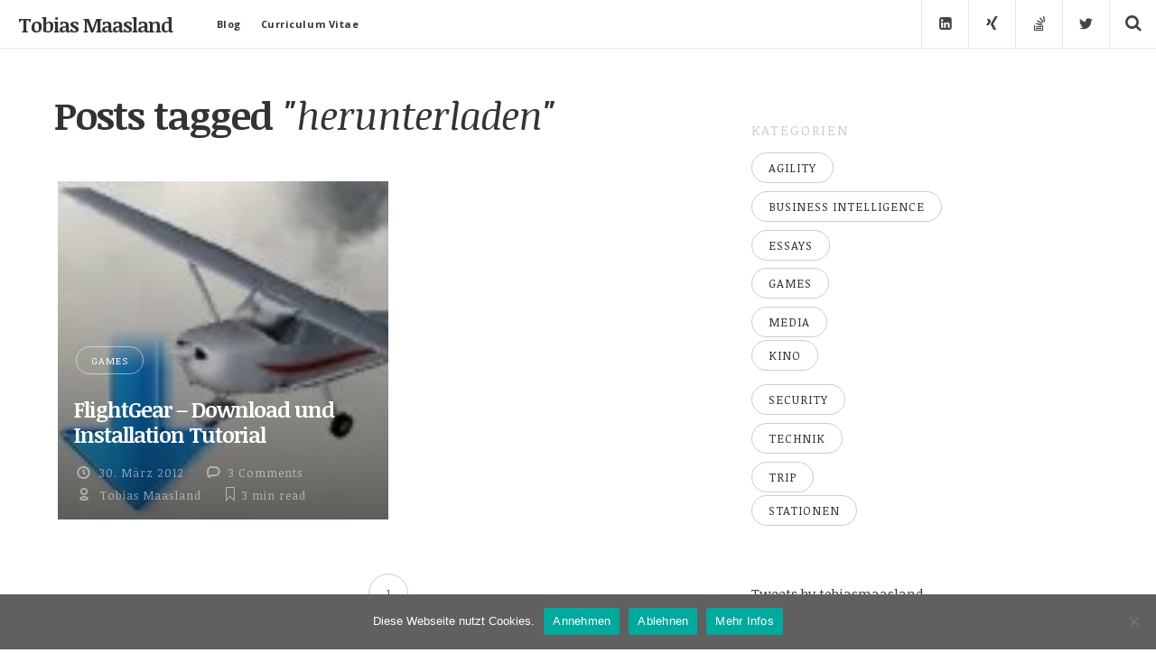

--- FILE ---
content_type: text/html; charset=UTF-8
request_url: https://www.tobiasmaasland.de/tag/herunterladen/
body_size: 9682
content:
<!doctype html>

<html dir="ltr" lang="de" prefix="og: https://ogp.me/ns#" class="is-header-fixed">

<head>
	<meta charset="UTF-8">
	
	<meta name="viewport" content="width=device-width, initial-scale=1">
				
	
	
		<style>img:is([sizes="auto" i], [sizes^="auto," i]) { contain-intrinsic-size: 3000px 1500px }</style>
	
		<!-- All in One SEO 4.9.3 - aioseo.com -->
		<title>herunterladen | Tobias Maasland</title>
	<meta name="robots" content="max-image-preview:large" />
	<link rel="canonical" href="https://www.tobiasmaasland.de/tag/herunterladen/" />
	<meta name="generator" content="All in One SEO (AIOSEO) 4.9.3" />
		<script type="application/ld+json" class="aioseo-schema">
			{"@context":"https:\/\/schema.org","@graph":[{"@type":"BreadcrumbList","@id":"https:\/\/www.tobiasmaasland.de\/tag\/herunterladen\/#breadcrumblist","itemListElement":[{"@type":"ListItem","@id":"https:\/\/www.tobiasmaasland.de#listItem","position":1,"name":"Home","item":"https:\/\/www.tobiasmaasland.de","nextItem":{"@type":"ListItem","@id":"https:\/\/www.tobiasmaasland.de\/tag\/herunterladen\/#listItem","name":"herunterladen"}},{"@type":"ListItem","@id":"https:\/\/www.tobiasmaasland.de\/tag\/herunterladen\/#listItem","position":2,"name":"herunterladen","previousItem":{"@type":"ListItem","@id":"https:\/\/www.tobiasmaasland.de#listItem","name":"Home"}}]},{"@type":"CollectionPage","@id":"https:\/\/www.tobiasmaasland.de\/tag\/herunterladen\/#collectionpage","url":"https:\/\/www.tobiasmaasland.de\/tag\/herunterladen\/","name":"herunterladen | Tobias Maasland","inLanguage":"de-DE","isPartOf":{"@id":"https:\/\/www.tobiasmaasland.de\/#website"},"breadcrumb":{"@id":"https:\/\/www.tobiasmaasland.de\/tag\/herunterladen\/#breadcrumblist"}},{"@type":"Person","@id":"https:\/\/www.tobiasmaasland.de\/#person","name":"Tobias Maasland","image":{"@type":"ImageObject","@id":"https:\/\/www.tobiasmaasland.de\/tag\/herunterladen\/#personImage","url":"https:\/\/secure.gravatar.com\/avatar\/be3387bc3374675b8b3b0b0184d626c6a417833f2a1e521d20d76c0e249a0334?s=96&d=mm&r=g","width":96,"height":96,"caption":"Tobias Maasland"}},{"@type":"WebSite","@id":"https:\/\/www.tobiasmaasland.de\/#website","url":"https:\/\/www.tobiasmaasland.de\/","name":"Tobias Maasland","description":"Agile Coaching, Mentoring, Training and other media","inLanguage":"de-DE","publisher":{"@id":"https:\/\/www.tobiasmaasland.de\/#person"}}]}
		</script>
		<!-- All in One SEO -->

<link rel='dns-prefetch' href='//secure.gravatar.com' />
<link rel='dns-prefetch' href='//stats.wp.com' />
<link rel='dns-prefetch' href='//fonts.googleapis.com' />
<link rel='dns-prefetch' href='//v0.wordpress.com' />
<link rel='preconnect' href='//i0.wp.com' />
<link rel='preconnect' href='//c0.wp.com' />
<link rel="alternate" type="application/rss+xml" title="Tobias Maasland &raquo; Feed" href="https://www.tobiasmaasland.de/feed/" />
<link rel="alternate" type="application/rss+xml" title="Tobias Maasland &raquo; Kommentar-Feed" href="https://www.tobiasmaasland.de/comments/feed/" />
<link rel="alternate" type="application/rss+xml" title="Tobias Maasland &raquo; herunterladen Schlagwort-Feed" href="https://www.tobiasmaasland.de/tag/herunterladen/feed/" />
<script type="text/javascript">
/* <![CDATA[ */
window._wpemojiSettings = {"baseUrl":"https:\/\/s.w.org\/images\/core\/emoji\/16.0.1\/72x72\/","ext":".png","svgUrl":"https:\/\/s.w.org\/images\/core\/emoji\/16.0.1\/svg\/","svgExt":".svg","source":{"concatemoji":"https:\/\/www.tobiasmaasland.de\/wp-includes\/js\/wp-emoji-release.min.js?ver=6.8.3"}};
/*! This file is auto-generated */
!function(s,n){var o,i,e;function c(e){try{var t={supportTests:e,timestamp:(new Date).valueOf()};sessionStorage.setItem(o,JSON.stringify(t))}catch(e){}}function p(e,t,n){e.clearRect(0,0,e.canvas.width,e.canvas.height),e.fillText(t,0,0);var t=new Uint32Array(e.getImageData(0,0,e.canvas.width,e.canvas.height).data),a=(e.clearRect(0,0,e.canvas.width,e.canvas.height),e.fillText(n,0,0),new Uint32Array(e.getImageData(0,0,e.canvas.width,e.canvas.height).data));return t.every(function(e,t){return e===a[t]})}function u(e,t){e.clearRect(0,0,e.canvas.width,e.canvas.height),e.fillText(t,0,0);for(var n=e.getImageData(16,16,1,1),a=0;a<n.data.length;a++)if(0!==n.data[a])return!1;return!0}function f(e,t,n,a){switch(t){case"flag":return n(e,"\ud83c\udff3\ufe0f\u200d\u26a7\ufe0f","\ud83c\udff3\ufe0f\u200b\u26a7\ufe0f")?!1:!n(e,"\ud83c\udde8\ud83c\uddf6","\ud83c\udde8\u200b\ud83c\uddf6")&&!n(e,"\ud83c\udff4\udb40\udc67\udb40\udc62\udb40\udc65\udb40\udc6e\udb40\udc67\udb40\udc7f","\ud83c\udff4\u200b\udb40\udc67\u200b\udb40\udc62\u200b\udb40\udc65\u200b\udb40\udc6e\u200b\udb40\udc67\u200b\udb40\udc7f");case"emoji":return!a(e,"\ud83e\udedf")}return!1}function g(e,t,n,a){var r="undefined"!=typeof WorkerGlobalScope&&self instanceof WorkerGlobalScope?new OffscreenCanvas(300,150):s.createElement("canvas"),o=r.getContext("2d",{willReadFrequently:!0}),i=(o.textBaseline="top",o.font="600 32px Arial",{});return e.forEach(function(e){i[e]=t(o,e,n,a)}),i}function t(e){var t=s.createElement("script");t.src=e,t.defer=!0,s.head.appendChild(t)}"undefined"!=typeof Promise&&(o="wpEmojiSettingsSupports",i=["flag","emoji"],n.supports={everything:!0,everythingExceptFlag:!0},e=new Promise(function(e){s.addEventListener("DOMContentLoaded",e,{once:!0})}),new Promise(function(t){var n=function(){try{var e=JSON.parse(sessionStorage.getItem(o));if("object"==typeof e&&"number"==typeof e.timestamp&&(new Date).valueOf()<e.timestamp+604800&&"object"==typeof e.supportTests)return e.supportTests}catch(e){}return null}();if(!n){if("undefined"!=typeof Worker&&"undefined"!=typeof OffscreenCanvas&&"undefined"!=typeof URL&&URL.createObjectURL&&"undefined"!=typeof Blob)try{var e="postMessage("+g.toString()+"("+[JSON.stringify(i),f.toString(),p.toString(),u.toString()].join(",")+"));",a=new Blob([e],{type:"text/javascript"}),r=new Worker(URL.createObjectURL(a),{name:"wpTestEmojiSupports"});return void(r.onmessage=function(e){c(n=e.data),r.terminate(),t(n)})}catch(e){}c(n=g(i,f,p,u))}t(n)}).then(function(e){for(var t in e)n.supports[t]=e[t],n.supports.everything=n.supports.everything&&n.supports[t],"flag"!==t&&(n.supports.everythingExceptFlag=n.supports.everythingExceptFlag&&n.supports[t]);n.supports.everythingExceptFlag=n.supports.everythingExceptFlag&&!n.supports.flag,n.DOMReady=!1,n.readyCallback=function(){n.DOMReady=!0}}).then(function(){return e}).then(function(){var e;n.supports.everything||(n.readyCallback(),(e=n.source||{}).concatemoji?t(e.concatemoji):e.wpemoji&&e.twemoji&&(t(e.twemoji),t(e.wpemoji)))}))}((window,document),window._wpemojiSettings);
/* ]]> */
</script>
<style id='wp-emoji-styles-inline-css' type='text/css'>

	img.wp-smiley, img.emoji {
		display: inline !important;
		border: none !important;
		box-shadow: none !important;
		height: 1em !important;
		width: 1em !important;
		margin: 0 0.07em !important;
		vertical-align: -0.1em !important;
		background: none !important;
		padding: 0 !important;
	}
</style>
<link rel='stylesheet' id='wp-block-library-css' href='https://c0.wp.com/c/6.8.3/wp-includes/css/dist/block-library/style.min.css' type='text/css' media='all' />
<style id='classic-theme-styles-inline-css' type='text/css'>
/*! This file is auto-generated */
.wp-block-button__link{color:#fff;background-color:#32373c;border-radius:9999px;box-shadow:none;text-decoration:none;padding:calc(.667em + 2px) calc(1.333em + 2px);font-size:1.125em}.wp-block-file__button{background:#32373c;color:#fff;text-decoration:none}
</style>
<link rel='stylesheet' id='aioseo/css/src/vue/standalone/blocks/table-of-contents/global.scss-css' href='https://www.tobiasmaasland.de/wp-content/plugins/all-in-one-seo-pack/dist/Lite/assets/css/table-of-contents/global.e90f6d47.css?ver=4.9.3' type='text/css' media='all' />
<style id='global-styles-inline-css' type='text/css'>
:root{--wp--preset--aspect-ratio--square: 1;--wp--preset--aspect-ratio--4-3: 4/3;--wp--preset--aspect-ratio--3-4: 3/4;--wp--preset--aspect-ratio--3-2: 3/2;--wp--preset--aspect-ratio--2-3: 2/3;--wp--preset--aspect-ratio--16-9: 16/9;--wp--preset--aspect-ratio--9-16: 9/16;--wp--preset--color--black: #000000;--wp--preset--color--cyan-bluish-gray: #abb8c3;--wp--preset--color--white: #ffffff;--wp--preset--color--pale-pink: #f78da7;--wp--preset--color--vivid-red: #cf2e2e;--wp--preset--color--luminous-vivid-orange: #ff6900;--wp--preset--color--luminous-vivid-amber: #fcb900;--wp--preset--color--light-green-cyan: #7bdcb5;--wp--preset--color--vivid-green-cyan: #00d084;--wp--preset--color--pale-cyan-blue: #8ed1fc;--wp--preset--color--vivid-cyan-blue: #0693e3;--wp--preset--color--vivid-purple: #9b51e0;--wp--preset--gradient--vivid-cyan-blue-to-vivid-purple: linear-gradient(135deg,rgba(6,147,227,1) 0%,rgb(155,81,224) 100%);--wp--preset--gradient--light-green-cyan-to-vivid-green-cyan: linear-gradient(135deg,rgb(122,220,180) 0%,rgb(0,208,130) 100%);--wp--preset--gradient--luminous-vivid-amber-to-luminous-vivid-orange: linear-gradient(135deg,rgba(252,185,0,1) 0%,rgba(255,105,0,1) 100%);--wp--preset--gradient--luminous-vivid-orange-to-vivid-red: linear-gradient(135deg,rgba(255,105,0,1) 0%,rgb(207,46,46) 100%);--wp--preset--gradient--very-light-gray-to-cyan-bluish-gray: linear-gradient(135deg,rgb(238,238,238) 0%,rgb(169,184,195) 100%);--wp--preset--gradient--cool-to-warm-spectrum: linear-gradient(135deg,rgb(74,234,220) 0%,rgb(151,120,209) 20%,rgb(207,42,186) 40%,rgb(238,44,130) 60%,rgb(251,105,98) 80%,rgb(254,248,76) 100%);--wp--preset--gradient--blush-light-purple: linear-gradient(135deg,rgb(255,206,236) 0%,rgb(152,150,240) 100%);--wp--preset--gradient--blush-bordeaux: linear-gradient(135deg,rgb(254,205,165) 0%,rgb(254,45,45) 50%,rgb(107,0,62) 100%);--wp--preset--gradient--luminous-dusk: linear-gradient(135deg,rgb(255,203,112) 0%,rgb(199,81,192) 50%,rgb(65,88,208) 100%);--wp--preset--gradient--pale-ocean: linear-gradient(135deg,rgb(255,245,203) 0%,rgb(182,227,212) 50%,rgb(51,167,181) 100%);--wp--preset--gradient--electric-grass: linear-gradient(135deg,rgb(202,248,128) 0%,rgb(113,206,126) 100%);--wp--preset--gradient--midnight: linear-gradient(135deg,rgb(2,3,129) 0%,rgb(40,116,252) 100%);--wp--preset--font-size--small: 13px;--wp--preset--font-size--medium: 20px;--wp--preset--font-size--large: 36px;--wp--preset--font-size--x-large: 42px;--wp--preset--spacing--20: 0.44rem;--wp--preset--spacing--30: 0.67rem;--wp--preset--spacing--40: 1rem;--wp--preset--spacing--50: 1.5rem;--wp--preset--spacing--60: 2.25rem;--wp--preset--spacing--70: 3.38rem;--wp--preset--spacing--80: 5.06rem;--wp--preset--shadow--natural: 6px 6px 9px rgba(0, 0, 0, 0.2);--wp--preset--shadow--deep: 12px 12px 50px rgba(0, 0, 0, 0.4);--wp--preset--shadow--sharp: 6px 6px 0px rgba(0, 0, 0, 0.2);--wp--preset--shadow--outlined: 6px 6px 0px -3px rgba(255, 255, 255, 1), 6px 6px rgba(0, 0, 0, 1);--wp--preset--shadow--crisp: 6px 6px 0px rgba(0, 0, 0, 1);}:where(.is-layout-flex){gap: 0.5em;}:where(.is-layout-grid){gap: 0.5em;}body .is-layout-flex{display: flex;}.is-layout-flex{flex-wrap: wrap;align-items: center;}.is-layout-flex > :is(*, div){margin: 0;}body .is-layout-grid{display: grid;}.is-layout-grid > :is(*, div){margin: 0;}:where(.wp-block-columns.is-layout-flex){gap: 2em;}:where(.wp-block-columns.is-layout-grid){gap: 2em;}:where(.wp-block-post-template.is-layout-flex){gap: 1.25em;}:where(.wp-block-post-template.is-layout-grid){gap: 1.25em;}.has-black-color{color: var(--wp--preset--color--black) !important;}.has-cyan-bluish-gray-color{color: var(--wp--preset--color--cyan-bluish-gray) !important;}.has-white-color{color: var(--wp--preset--color--white) !important;}.has-pale-pink-color{color: var(--wp--preset--color--pale-pink) !important;}.has-vivid-red-color{color: var(--wp--preset--color--vivid-red) !important;}.has-luminous-vivid-orange-color{color: var(--wp--preset--color--luminous-vivid-orange) !important;}.has-luminous-vivid-amber-color{color: var(--wp--preset--color--luminous-vivid-amber) !important;}.has-light-green-cyan-color{color: var(--wp--preset--color--light-green-cyan) !important;}.has-vivid-green-cyan-color{color: var(--wp--preset--color--vivid-green-cyan) !important;}.has-pale-cyan-blue-color{color: var(--wp--preset--color--pale-cyan-blue) !important;}.has-vivid-cyan-blue-color{color: var(--wp--preset--color--vivid-cyan-blue) !important;}.has-vivid-purple-color{color: var(--wp--preset--color--vivid-purple) !important;}.has-black-background-color{background-color: var(--wp--preset--color--black) !important;}.has-cyan-bluish-gray-background-color{background-color: var(--wp--preset--color--cyan-bluish-gray) !important;}.has-white-background-color{background-color: var(--wp--preset--color--white) !important;}.has-pale-pink-background-color{background-color: var(--wp--preset--color--pale-pink) !important;}.has-vivid-red-background-color{background-color: var(--wp--preset--color--vivid-red) !important;}.has-luminous-vivid-orange-background-color{background-color: var(--wp--preset--color--luminous-vivid-orange) !important;}.has-luminous-vivid-amber-background-color{background-color: var(--wp--preset--color--luminous-vivid-amber) !important;}.has-light-green-cyan-background-color{background-color: var(--wp--preset--color--light-green-cyan) !important;}.has-vivid-green-cyan-background-color{background-color: var(--wp--preset--color--vivid-green-cyan) !important;}.has-pale-cyan-blue-background-color{background-color: var(--wp--preset--color--pale-cyan-blue) !important;}.has-vivid-cyan-blue-background-color{background-color: var(--wp--preset--color--vivid-cyan-blue) !important;}.has-vivid-purple-background-color{background-color: var(--wp--preset--color--vivid-purple) !important;}.has-black-border-color{border-color: var(--wp--preset--color--black) !important;}.has-cyan-bluish-gray-border-color{border-color: var(--wp--preset--color--cyan-bluish-gray) !important;}.has-white-border-color{border-color: var(--wp--preset--color--white) !important;}.has-pale-pink-border-color{border-color: var(--wp--preset--color--pale-pink) !important;}.has-vivid-red-border-color{border-color: var(--wp--preset--color--vivid-red) !important;}.has-luminous-vivid-orange-border-color{border-color: var(--wp--preset--color--luminous-vivid-orange) !important;}.has-luminous-vivid-amber-border-color{border-color: var(--wp--preset--color--luminous-vivid-amber) !important;}.has-light-green-cyan-border-color{border-color: var(--wp--preset--color--light-green-cyan) !important;}.has-vivid-green-cyan-border-color{border-color: var(--wp--preset--color--vivid-green-cyan) !important;}.has-pale-cyan-blue-border-color{border-color: var(--wp--preset--color--pale-cyan-blue) !important;}.has-vivid-cyan-blue-border-color{border-color: var(--wp--preset--color--vivid-cyan-blue) !important;}.has-vivid-purple-border-color{border-color: var(--wp--preset--color--vivid-purple) !important;}.has-vivid-cyan-blue-to-vivid-purple-gradient-background{background: var(--wp--preset--gradient--vivid-cyan-blue-to-vivid-purple) !important;}.has-light-green-cyan-to-vivid-green-cyan-gradient-background{background: var(--wp--preset--gradient--light-green-cyan-to-vivid-green-cyan) !important;}.has-luminous-vivid-amber-to-luminous-vivid-orange-gradient-background{background: var(--wp--preset--gradient--luminous-vivid-amber-to-luminous-vivid-orange) !important;}.has-luminous-vivid-orange-to-vivid-red-gradient-background{background: var(--wp--preset--gradient--luminous-vivid-orange-to-vivid-red) !important;}.has-very-light-gray-to-cyan-bluish-gray-gradient-background{background: var(--wp--preset--gradient--very-light-gray-to-cyan-bluish-gray) !important;}.has-cool-to-warm-spectrum-gradient-background{background: var(--wp--preset--gradient--cool-to-warm-spectrum) !important;}.has-blush-light-purple-gradient-background{background: var(--wp--preset--gradient--blush-light-purple) !important;}.has-blush-bordeaux-gradient-background{background: var(--wp--preset--gradient--blush-bordeaux) !important;}.has-luminous-dusk-gradient-background{background: var(--wp--preset--gradient--luminous-dusk) !important;}.has-pale-ocean-gradient-background{background: var(--wp--preset--gradient--pale-ocean) !important;}.has-electric-grass-gradient-background{background: var(--wp--preset--gradient--electric-grass) !important;}.has-midnight-gradient-background{background: var(--wp--preset--gradient--midnight) !important;}.has-small-font-size{font-size: var(--wp--preset--font-size--small) !important;}.has-medium-font-size{font-size: var(--wp--preset--font-size--medium) !important;}.has-large-font-size{font-size: var(--wp--preset--font-size--large) !important;}.has-x-large-font-size{font-size: var(--wp--preset--font-size--x-large) !important;}
:where(.wp-block-post-template.is-layout-flex){gap: 1.25em;}:where(.wp-block-post-template.is-layout-grid){gap: 1.25em;}
:where(.wp-block-columns.is-layout-flex){gap: 2em;}:where(.wp-block-columns.is-layout-grid){gap: 2em;}
:root :where(.wp-block-pullquote){font-size: 1.5em;line-height: 1.6;}
</style>
<link rel='stylesheet' id='cookie-notice-front-css' href='https://www.tobiasmaasland.de/wp-content/plugins/cookie-notice/css/front.min.css?ver=2.5.11' type='text/css' media='all' />
<link rel='stylesheet' id='readme-fonts-css' href='//fonts.googleapis.com/css?family=Noticia+Text%3A400%2C400i%2C700%2C700i%7COpen+Sans%3A700&#038;subset=latin&#038;ver=6.8.3' type='text/css' media='all' />
<link rel='stylesheet' id='bootstrap-css' href='https://www.tobiasmaasland.de/wp-content/themes/readme/css/bootstrap.min.css?ver=6.8.3' type='text/css' media='all' />
<link rel='stylesheet' id='fontello-css' href='https://www.tobiasmaasland.de/wp-content/themes/readme/css/fonts/fontello/css/fontello.css?ver=6.8.3' type='text/css' media='all' />
<link rel='stylesheet' id='prettify-css' href='https://www.tobiasmaasland.de/wp-content/themes/readme/js/google-code-prettify/prettify.css?ver=6.8.3' type='text/css' media='all' />
<link rel='stylesheet' id='uniform-css' href='https://www.tobiasmaasland.de/wp-content/themes/readme/js/jquery.uniform/uniform.default.css?ver=6.8.3' type='text/css' media='all' />
<link rel='stylesheet' id='magnific-popup-css' href='https://www.tobiasmaasland.de/wp-content/themes/readme/js/jquery.magnific-popup/magnific-popup.css?ver=6.8.3' type='text/css' media='all' />
<link rel='stylesheet' id='fluidbox-css' href='https://www.tobiasmaasland.de/wp-content/themes/readme/js/jquery.fluidbox/fluidbox.css?ver=6.8.3' type='text/css' media='all' />
<link rel='stylesheet' id='mediaelement-css' href='https://www.tobiasmaasland.de/wp-content/themes/readme/js/mediaelement/mediaelementplayer.min.css?ver=6.8.3' type='text/css' media='all' />
<link rel='stylesheet' id='flexslider-css' href='https://www.tobiasmaasland.de/wp-content/themes/readme/js/jquery.flexslider/flexslider.css?ver=6.8.3' type='text/css' media='all' />
<link rel='stylesheet' id='selection-sharer-css' href='https://www.tobiasmaasland.de/wp-content/themes/readme/js/selection-sharer/selection-sharer.css?ver=6.8.3' type='text/css' media='all' />
<link rel='stylesheet' id='elastislide-css' href='https://www.tobiasmaasland.de/wp-content/themes/readme/js/responsive-image-gallery/elastislide.css?ver=6.8.3' type='text/css' media='all' />
<link rel='stylesheet' id='main-css' href='https://www.tobiasmaasland.de/wp-content/themes/readme/css/main.css?ver=6.8.3' type='text/css' media='all' />
<link rel='stylesheet' id='768-css' href='https://www.tobiasmaasland.de/wp-content/themes/readme/css/768.css?ver=6.8.3' type='text/css' media='all' />
<link rel='stylesheet' id='992-css' href='https://www.tobiasmaasland.de/wp-content/themes/readme/css/992.css?ver=6.8.3' type='text/css' media='all' />
<link rel='stylesheet' id='1200-css' href='https://www.tobiasmaasland.de/wp-content/themes/readme/css/1200.css?ver=6.8.3' type='text/css' media='all' />
<link rel='stylesheet' id='1400-css' href='https://www.tobiasmaasland.de/wp-content/themes/readme/css/1400.css?ver=6.8.3' type='text/css' media='all' />
<link rel='stylesheet' id='wp-fix-css' href='https://www.tobiasmaasland.de/wp-content/themes/readme/css/wp-fix.css?ver=6.8.3' type='text/css' media='all' />
<link rel='stylesheet' id='theme-style-css' href='https://www.tobiasmaasland.de/wp-content/themes/readme/style.css?ver=6.8.3' type='text/css' media='all' />
<script type="text/javascript" id="cookie-notice-front-js-before">
/* <![CDATA[ */
var cnArgs = {"ajaxUrl":"https:\/\/www.tobiasmaasland.de\/wp-admin\/admin-ajax.php","nonce":"7c525a0cde","hideEffect":"slide","position":"bottom","onScroll":false,"onScrollOffset":100,"onClick":false,"cookieName":"cookie_notice_accepted","cookieTime":31536000,"cookieTimeRejected":2592000,"globalCookie":false,"redirection":true,"cache":true,"revokeCookies":false,"revokeCookiesOpt":"automatic"};
/* ]]> */
</script>
<script type="text/javascript" src="https://www.tobiasmaasland.de/wp-content/plugins/cookie-notice/js/front.min.js?ver=2.5.11" id="cookie-notice-front-js"></script>
<script type="text/javascript" src="https://c0.wp.com/c/6.8.3/wp-includes/js/jquery/jquery.min.js" id="jquery-core-js"></script>
<script type="text/javascript" src="https://c0.wp.com/c/6.8.3/wp-includes/js/jquery/jquery-migrate.min.js" id="jquery-migrate-js"></script>
<script type="text/javascript" src="https://www.tobiasmaasland.de/wp-content/themes/readme/js/modernizr.min.js" id="modernizr-js"></script>
<link rel="https://api.w.org/" href="https://www.tobiasmaasland.de/wp-json/" /><link rel="alternate" title="JSON" type="application/json" href="https://www.tobiasmaasland.de/wp-json/wp/v2/tags/483" /><link rel="EditURI" type="application/rsd+xml" title="RSD" href="https://www.tobiasmaasland.de/xmlrpc.php?rsd" />
<meta name="generator" content="WordPress 6.8.3" />
	<style>img#wpstats{display:none}</style>
		
<!-- Link Color -->
<style type="text/css">a, .entry-content > p > a:not(.button) { color: #357ec6; }</style>
			
<!-- Link Hover Color -->
<style type="text/css">
a:hover, .entry-content > p > a:hover { color: #7faddb; }
input[type=submit]:hover,
input[type=button]:hover,
button:hover,
a.button:hover,
input[type=submit]:hover i,
input[type=button]:hover i,
button:hover i,
a.button:hover i { color: #7faddb; border-color: #7faddb; }
</style>
			
<!--[if lt IE 9]>
	<script src="https://www.tobiasmaasland.de/wp-content/themes/readme/js/ie.js"></script>
<![endif]-->

		</head>

<body class="archive tag tag-herunterladen tag-483 wp-theme-readme cookies-not-set">

    <div id="page" class="hfeed site">
        <header id="masthead" class="site-header" role="banner">
			<h1 class="site-title">
											<a href="https://www.tobiasmaasland.de/" rel="home">Tobias Maasland</a>
									</h1>
			
			
			<nav id="primary-navigation" class="site-navigation primary-navigation" role="navigation">
				<a class="menu-toggle toggle-link"></a>
				
				<div class="nav-menu">
					<ul id="nav" class="menu-custom vs-nav"><li id="menu-item-3197" class="menu-item menu-item-type-post_type menu-item-object-page current_page_parent menu-item-has-children menu-item-3197"><a href="https://www.tobiasmaasland.de/blog/">Blog</a>
<ul class="sub-menu">
	<li id="menu-item-3889" class="menu-item menu-item-type-taxonomy menu-item-object-category menu-item-3889"><a href="https://www.tobiasmaasland.de/category/agility/">Agility</a></li>
	<li id="menu-item-3334" class="menu-item menu-item-type-taxonomy menu-item-object-category menu-item-3334"><a href="https://www.tobiasmaasland.de/category/business-intelligence/">Business Intelligence</a></li>
	<li id="menu-item-3302" class="menu-item menu-item-type-taxonomy menu-item-object-category menu-item-3302"><a href="https://www.tobiasmaasland.de/category/bemerkungen/">Essays</a></li>
	<li id="menu-item-3248" class="menu-item menu-item-type-taxonomy menu-item-object-category menu-item-3248"><a href="https://www.tobiasmaasland.de/category/games/">Games</a></li>
	<li id="menu-item-3303" class="menu-item menu-item-type-taxonomy menu-item-object-category menu-item-3303"><a href="https://www.tobiasmaasland.de/category/security/">Security</a></li>
	<li id="menu-item-3298" class="menu-item menu-item-type-taxonomy menu-item-object-category menu-item-3298"><a href="https://www.tobiasmaasland.de/category/trip/">Trip</a></li>
	<li id="menu-item-3227" class="menu-item menu-item-type-taxonomy menu-item-object-category menu-item-has-children menu-item-3227"><a href="https://www.tobiasmaasland.de/category/technik/">Technik</a>
	<ul class="sub-menu">
		<li id="menu-item-3230" class="menu-item menu-item-type-post_type menu-item-object-post menu-item-3230"><a href="https://www.tobiasmaasland.de/2009/04/24/hdr-nachtaufnahmen-mit-gimp/">HDR Nachtaufnahmen mit Gimp</a></li>
		<li id="menu-item-3300" class="menu-item menu-item-type-post_type menu-item-object-post menu-item-3300"><a href="https://www.tobiasmaasland.de/2009/05/04/panoramen-erstellen-auf-dem-eee-pc/">Panoramen erstellen auf dem eigenen PC</a></li>
		<li id="menu-item-3301" class="menu-item menu-item-type-post_type menu-item-object-post menu-item-3301"><a href="https://www.tobiasmaasland.de/2009/03/01/ungefragte-telefonanrufe-beantworten/">Ungefragte Telefonanrufe beantworten</a></li>
	</ul>
</li>
</ul>
</li>
<li id="menu-item-3361" class="menu-item menu-item-type-post_type menu-item-object-page menu-item-3361"><a href="https://www.tobiasmaasland.de/resume/">Curriculum Vitae</a></li>
</ul>				</div>
			</nav>
			
									<div class="search-container easing">
							<a class="search-toggle toggle-link"></a>
							
							<div class="search-box" role="search">
								<form class="search-form" method="get" action="https://www.tobiasmaasland.de/">
									<label>
										<span class="screen-reader-text">Search for:</span>
										
										<input type="search" name="s" id="search-field" placeholder="type and hit enter &#8230;">
									</label>
									
									<input type="submit" class="search-submit" value="Search">
								</form>
							</div>
						</div>
								
			<div class="social-container">
				<a class="social-toggle toggle-link"></a>
				
							<div class="textwidget"><ul class="social">
<li><a target="_blank" class="linkedin" href="https://www.linkedin.com/in/tobiasmaasland"></a></li>
<li><a target="_blank" class="xing" href="https://www.xing.com/profile/Tobias_Maasland"></a></li>
<li><a target="_blank" class="stack-overflow" href="http://stackoverflow.com/users/5191221/tobi6"></a></li>
<li><a target="_blank" class="twitter" href="https://twitter.com/tobiasmaasland"></a></li>
</ul></div>
					</div>
        </header>

<div id="main" class="site-main blog-type-masonry-alternate">
		
	<div id="primary" class="content-area with-sidebar">
		<div id="content" class="site-content" role="main">
			<div class="layout-fixed">
							<header class="entry-header">
				<h1 class="entry-title">Posts tagged <i>"herunterladen"</i></h1>
			</header>
						
								
				<div class="masonry blog-alt" data-layout="masonry" data-item-width="440">
														<article id="post-1937" class="hentry post post-1937 type-post status-publish format-standard has-post-thumbnail category-games tag-anleitung tag-download tag-flightgear tag-herunterladen tag-installation tag-tutorial">
																				
										<div class="post-thumbnail " style="background-image: url( https://i0.wp.com/www.tobiasmaasland.de/wp-content/uploads/2012/03/fg-dl-110.jpg?fit=110%2C110&ssl=1 )">
											<header class="entry-header">
												<div class="layout-fixed">
													<div class="entry-meta">
														<span class="cat-links">
															<a href="https://www.tobiasmaasland.de/category/games/" rel="category tag">Games</a>														</span>
													</div>
													
													<h1 class="entry-title">
														<a href="https://www.tobiasmaasland.de/2012/03/30/flightgear-download-und-installation-tutorial/">FlightGear &#8211; Download und Installation Tutorial</a>
													</h1>
													
													<div class="entry-meta">
														<span class="entry-date">
															<i class="pw-icon-clock"></i>
															
															<a href="https://www.tobiasmaasland.de/2012/03/30/flightgear-download-und-installation-tutorial/" rel="bookmark">
																<time class="entry-date" datetime="2012-02-13T04:34:10+00:00">30. März 2012</time>
															</a>
														</span>
														
																															<span class="comment-link">
																		<i class="pw-icon-comment"></i>
																		
																		<a href="https://www.tobiasmaasland.de/2012/03/30/flightgear-download-und-installation-tutorial/#comments">3 Comments</a>																	</span>
																														
														<span class="byline">
															<span class="author vcard">
																<i class="pw-icon-user-outline"></i>
																
																<a class="url fn n" href="https://www.tobiasmaasland.de/author/tobias/" rel="author">Tobias Maasland</a>
															</span>
														</span>	
														
																		<span class="read-time"><i class="pw-icon-bookmark-empty-1"></i><span class="eta"></span> read</span>
																	
													</div>
												</div>
											</header>
										</div>
									</article>
												</div>
				
							<nav class="post-pagination">
								
				<ul class="pagination">

													<li class="pagination-num ">
									<!-- Render page number Link -->
									<a href="https://www.tobiasmaasland.de/tag/herunterladen/">
										1									</a>
								</li>
												</ul>
							</nav>
					</div>
		</div>
	</div>
	
	<div id="secondary" class="widget-area sidebar" role="complementary">
	<aside id="categories-258147621" class="widget widget_categories"><h3 class="widget-title">Kategorien</h3>
			<ul>
					<li class="cat-item cat-item-606"><a href="https://www.tobiasmaasland.de/category/agility/">Agility</a>
</li>
	<li class="cat-item cat-item-542"><a href="https://www.tobiasmaasland.de/category/business-intelligence/">Business Intelligence</a>
</li>
	<li class="cat-item cat-item-501"><a href="https://www.tobiasmaasland.de/category/bemerkungen/">Essays</a>
</li>
	<li class="cat-item cat-item-4"><a href="https://www.tobiasmaasland.de/category/games/">Games</a>
</li>
	<li class="cat-item cat-item-38"><a href="https://www.tobiasmaasland.de/category/media/">Media</a>
<ul class='children'>
	<li class="cat-item cat-item-382"><a href="https://www.tobiasmaasland.de/category/media/kino-media/">Kino</a>
</li>
</ul>
</li>
	<li class="cat-item cat-item-142"><a href="https://www.tobiasmaasland.de/category/security/">Security</a>
</li>
	<li class="cat-item cat-item-66"><a href="https://www.tobiasmaasland.de/category/technik/">Technik</a>
</li>
	<li class="cat-item cat-item-6"><a href="https://www.tobiasmaasland.de/category/trip/">Trip</a>
<ul class='children'>
	<li class="cat-item cat-item-424"><a href="https://www.tobiasmaasland.de/category/trip/stationen/">Stationen</a>
</li>
</ul>
</li>
			</ul>

			</aside><aside id="text-7" class="widget widget_text">			<div class="textwidget"><a class="twitter-timeline" data-width="320" data-height="400" data-dnt="true" data-theme="light" href="https://twitter.com/tobiasmaasland">Tweets by tobiasmaasland</a> <script async src="//platform.twitter.com/widgets.js" charset="utf-8"></script></div>
		</aside>
		<aside id="recent-posts-3" class="widget widget_recent_entries">
		<h3 class="widget-title">Neueste Beiträge</h3>
		<ul>
											<li>
					<a href="https://www.tobiasmaasland.de/2021/04/21/managing-stakeholders-in-a-multi-product-environment/">Managing Stakeholders in a Multi-Product Environment</a>
									</li>
											<li>
					<a href="https://www.tobiasmaasland.de/2021/03/29/negotiating-through-the-agile-world/">Negotiating through the agile world</a>
									</li>
											<li>
					<a href="https://www.tobiasmaasland.de/2020/04/14/remote-work-was-tun-bei-konflikten/">Remote Work: Was tun bei Konflikten?</a>
									</li>
											<li>
					<a href="https://www.tobiasmaasland.de/2020/04/02/agilitaet-und-improv-ueberschneidungen-fuer-agile-teams/">Agilität und Improv: Überschneidungen für agile Teams</a>
									</li>
											<li>
					<a href="https://www.tobiasmaasland.de/2020/03/17/remote-arbeit-vergesst-nicht-das-gespraech-am-virtuellen-kaffeeautomaten/">Remote-Arbeit: Vergesst nicht das Gespräch am (virtuellen) Kaffeeautomaten!</a>
									</li>
					</ul>

		</aside><aside id="tag_cloud-2" class="widget widget_tag_cloud"><h3 class="widget-title">Schlagwörter</h3><div class="tagcloud"><a href="https://www.tobiasmaasland.de/tag/900/" class="tag-cloud-link tag-link-270 tag-link-position-1" style="font-size: 8pt;" aria-label="900 (3 Einträge)">900</a>
<a href="https://www.tobiasmaasland.de/tag/acapulco/" class="tag-cloud-link tag-link-47 tag-link-position-2" style="font-size: 10.172413793103pt;" aria-label="acapulco (5 Einträge)">acapulco</a>
<a href="https://www.tobiasmaasland.de/tag/australien/" class="tag-cloud-link tag-link-442 tag-link-position-3" style="font-size: 9.2068965517241pt;" aria-label="australien (4 Einträge)">australien</a>
<a href="https://www.tobiasmaasland.de/tag/banff/" class="tag-cloud-link tag-link-22 tag-link-position-4" style="font-size: 11.01724137931pt;" aria-label="banff (6 Einträge)">banff</a>
<a href="https://www.tobiasmaasland.de/tag/business-intelligence/" class="tag-cloud-link tag-link-558 tag-link-position-5" style="font-size: 11.620689655172pt;" aria-label="business intelligence (7 Einträge)">business intelligence</a>
<a href="https://www.tobiasmaasland.de/tag/cuernavaca/" class="tag-cloud-link tag-link-41 tag-link-position-6" style="font-size: 13.793103448276pt;" aria-label="cuernavaca (11 Einträge)">cuernavaca</a>
<a href="https://www.tobiasmaasland.de/tag/database/" class="tag-cloud-link tag-link-550 tag-link-position-7" style="font-size: 9.2068965517241pt;" aria-label="database (4 Einträge)">database</a>
<a href="https://www.tobiasmaasland.de/tag/data-vault-2-0/" class="tag-cloud-link tag-link-547 tag-link-position-8" style="font-size: 8pt;" aria-label="data vault 2.0 (3 Einträge)">data vault 2.0</a>
<a href="https://www.tobiasmaasland.de/tag/data-warehouse/" class="tag-cloud-link tag-link-543 tag-link-position-9" style="font-size: 12.224137931034pt;" aria-label="data warehouse (8 Einträge)">data warehouse</a>
<a href="https://www.tobiasmaasland.de/tag/deutschland/" class="tag-cloud-link tag-link-268 tag-link-position-10" style="font-size: 9.2068965517241pt;" aria-label="deutschland (4 Einträge)">deutschland</a>
<a href="https://www.tobiasmaasland.de/tag/eee/" class="tag-cloud-link tag-link-73 tag-link-position-11" style="font-size: 13.310344827586pt;" aria-label="eee (10 Einträge)">eee</a>
<a href="https://www.tobiasmaasland.de/tag/eeebuntu/" class="tag-cloud-link tag-link-269 tag-link-position-12" style="font-size: 8pt;" aria-label="eeebuntu (3 Einträge)">eeebuntu</a>
<a href="https://www.tobiasmaasland.de/tag/english/" class="tag-cloud-link tag-link-215 tag-link-position-13" style="font-size: 11.01724137931pt;" aria-label="english (6 Einträge)">english</a>
<a href="https://www.tobiasmaasland.de/tag/etl/" class="tag-cloud-link tag-link-551 tag-link-position-14" style="font-size: 9.2068965517241pt;" aria-label="etl (4 Einträge)">etl</a>
<a href="https://www.tobiasmaasland.de/tag/film/" class="tag-cloud-link tag-link-426 tag-link-position-15" style="font-size: 10.172413793103pt;" aria-label="film (5 Einträge)">film</a>
<a href="https://www.tobiasmaasland.de/tag/flash/" class="tag-cloud-link tag-link-74 tag-link-position-16" style="font-size: 8pt;" aria-label="flash (3 Einträge)">flash</a>
<a href="https://www.tobiasmaasland.de/tag/honduras/" class="tag-cloud-link tag-link-152 tag-link-position-17" style="font-size: 8pt;" aria-label="honduras (3 Einträge)">honduras</a>
<a href="https://www.tobiasmaasland.de/tag/kanada/" class="tag-cloud-link tag-link-12 tag-link-position-18" style="font-size: 22pt;" aria-label="kanada (56 Einträge)">kanada</a>
<a href="https://www.tobiasmaasland.de/tag/kino/" class="tag-cloud-link tag-link-72 tag-link-position-19" style="font-size: 11.01724137931pt;" aria-label="kino (6 Einträge)">kino</a>
<a href="https://www.tobiasmaasland.de/tag/kritik/" class="tag-cloud-link tag-link-235 tag-link-position-20" style="font-size: 15.603448275862pt;" aria-label="kritik (16 Einträge)">kritik</a>
<a href="https://www.tobiasmaasland.de/tag/las-vegas/" class="tag-cloud-link tag-link-188 tag-link-position-21" style="font-size: 8pt;" aria-label="las vegas (3 Einträge)">las vegas</a>
<a href="https://www.tobiasmaasland.de/tag/linux/" class="tag-cloud-link tag-link-67 tag-link-position-22" style="font-size: 13.793103448276pt;" aria-label="linux (11 Einträge)">linux</a>
<a href="https://www.tobiasmaasland.de/tag/medien/" class="tag-cloud-link tag-link-25 tag-link-position-23" style="font-size: 15.603448275862pt;" aria-label="medien (16 Einträge)">medien</a>
<a href="https://www.tobiasmaasland.de/tag/mexico/" class="tag-cloud-link tag-link-40 tag-link-position-24" style="font-size: 19.586206896552pt;" aria-label="mexico (35 Einträge)">mexico</a>
<a href="https://www.tobiasmaasland.de/tag/mexico-city/" class="tag-cloud-link tag-link-57 tag-link-position-25" style="font-size: 8pt;" aria-label="mexico city (3 Einträge)">mexico city</a>
<a href="https://www.tobiasmaasland.de/tag/mexiko/" class="tag-cloud-link tag-link-236 tag-link-position-26" style="font-size: 9.2068965517241pt;" aria-label="mexiko (4 Einträge)">mexiko</a>
<a href="https://www.tobiasmaasland.de/tag/montreal/" class="tag-cloud-link tag-link-31 tag-link-position-27" style="font-size: 9.2068965517241pt;" aria-label="montreal (4 Einträge)">montreal</a>
<a href="https://www.tobiasmaasland.de/tag/music/" class="tag-cloud-link tag-link-329 tag-link-position-28" style="font-size: 9.2068965517241pt;" aria-label="music (4 Einträge)">music</a>
<a href="https://www.tobiasmaasland.de/tag/musik/" class="tag-cloud-link tag-link-156 tag-link-position-29" style="font-size: 9.2068965517241pt;" aria-label="musik (4 Einträge)">musik</a>
<a href="https://www.tobiasmaasland.de/tag/new-york/" class="tag-cloud-link tag-link-28 tag-link-position-30" style="font-size: 10.172413793103pt;" aria-label="new york (5 Einträge)">new york</a>
<a href="https://www.tobiasmaasland.de/tag/ottawa/" class="tag-cloud-link tag-link-32 tag-link-position-31" style="font-size: 10.172413793103pt;" aria-label="ottawa (5 Einträge)">ottawa</a>
<a href="https://www.tobiasmaasland.de/tag/requirements/" class="tag-cloud-link tag-link-554 tag-link-position-32" style="font-size: 8pt;" aria-label="requirements (3 Einträge)">requirements</a>
<a href="https://www.tobiasmaasland.de/tag/review/" class="tag-cloud-link tag-link-338 tag-link-position-33" style="font-size: 15pt;" aria-label="review (14 Einträge)">review</a>
<a href="https://www.tobiasmaasland.de/tag/rockies/" class="tag-cloud-link tag-link-18 tag-link-position-34" style="font-size: 11.620689655172pt;" aria-label="rockies (7 Einträge)">rockies</a>
<a href="https://www.tobiasmaasland.de/tag/san-francisco/" class="tag-cloud-link tag-link-173 tag-link-position-35" style="font-size: 8pt;" aria-label="san francisco (3 Einträge)">san francisco</a>
<a href="https://www.tobiasmaasland.de/tag/simutrans/" class="tag-cloud-link tag-link-146 tag-link-position-36" style="font-size: 8pt;" aria-label="simutrans (3 Einträge)">simutrans</a>
<a href="https://www.tobiasmaasland.de/tag/stakeholder/" class="tag-cloud-link tag-link-576 tag-link-position-37" style="font-size: 8pt;" aria-label="stakeholder (3 Einträge)">stakeholder</a>
<a href="https://www.tobiasmaasland.de/tag/star-schema/" class="tag-cloud-link tag-link-549 tag-link-position-38" style="font-size: 9.2068965517241pt;" aria-label="star schema (4 Einträge)">star schema</a>
<a href="https://www.tobiasmaasland.de/tag/toronto/" class="tag-cloud-link tag-link-29 tag-link-position-39" style="font-size: 14.155172413793pt;" aria-label="toronto (12 Einträge)">toronto</a>
<a href="https://www.tobiasmaasland.de/tag/tutorial/" class="tag-cloud-link tag-link-356 tag-link-position-40" style="font-size: 11.01724137931pt;" aria-label="tutorial (6 Einträge)">tutorial</a>
<a href="https://www.tobiasmaasland.de/tag/umwelt/" class="tag-cloud-link tag-link-48 tag-link-position-41" style="font-size: 9.2068965517241pt;" aria-label="umwelt (4 Einträge)">umwelt</a>
<a href="https://www.tobiasmaasland.de/tag/usa/" class="tag-cloud-link tag-link-27 tag-link-position-42" style="font-size: 15.603448275862pt;" aria-label="usa (16 Einträge)">usa</a>
<a href="https://www.tobiasmaasland.de/tag/vancouver/" class="tag-cloud-link tag-link-17 tag-link-position-43" style="font-size: 16.206896551724pt;" aria-label="vancouver (18 Einträge)">vancouver</a>
<a href="https://www.tobiasmaasland.de/tag/verkehr/" class="tag-cloud-link tag-link-21 tag-link-position-44" style="font-size: 15pt;" aria-label="verkehr (14 Einträge)">verkehr</a>
<a href="https://www.tobiasmaasland.de/tag/xandros/" class="tag-cloud-link tag-link-80 tag-link-position-45" style="font-size: 9.2068965517241pt;" aria-label="xandros (4 Einträge)">xandros</a></div>
</aside></div></div>


        <footer id="colophon" class="site-footer" role="contentinfo">
						
			<div class="site-info">
				<p>
					<a href="/impressum">Impressum / Datenschutz / Kontakt</a>				</p>
			</div>
		</footer>
	</div>
    
	
	<script type="speculationrules">
{"prefetch":[{"source":"document","where":{"and":[{"href_matches":"\/*"},{"not":{"href_matches":["\/wp-*.php","\/wp-admin\/*","\/wp-content\/uploads\/*","\/wp-content\/*","\/wp-content\/plugins\/*","\/wp-content\/themes\/readme\/*","\/*\\?(.+)"]}},{"not":{"selector_matches":"a[rel~=\"nofollow\"]"}},{"not":{"selector_matches":".no-prefetch, .no-prefetch a"}}]},"eagerness":"conservative"}]}
</script>
<script type="text/javascript" src="https://www.tobiasmaasland.de/wp-content/themes/readme/js/fastclick.js" id="fastclick-js"></script>
<script type="text/javascript" src="https://www.tobiasmaasland.de/wp-content/themes/readme/js/jquery.fitvids.js" id="fitvids-js"></script>
<script type="text/javascript" src="https://www.tobiasmaasland.de/wp-content/themes/readme/js/google-code-prettify/prettify.js" id="prettify-js"></script>
<script type="text/javascript" src="https://www.tobiasmaasland.de/wp-content/themes/readme/js/jquery-validate.js" id="jquery-validation-js"></script>
<script type="text/javascript" id="jquery-validation-js-after">
/* <![CDATA[ */
(function($) { "use strict";
$.extend($.validator.messages, {
required: "This field is required.",
remote: "Please fix this field.",
email: "Please enter a valid email address.",
url: "Please enter a valid URL.",
date: "Please enter a valid date.",
dateISO: "Please enter a valid date ( ISO ).",
number: "Please enter a valid number.",
digits: "Please enter only digits.",
equalTo: "Please enter the same value again.",
maxlength: $.validator.format("Please enter no more than {0} characters."),
minlength: $.validator.format("Please enter at least {0} characters."),
rangelength: $.validator.format("Please enter a value between {0} and {1} characters long."),
range: $.validator.format("Please enter a value between {0} and {1}."),
max: $.validator.format("Please enter a value less than or equal to {0}."),
min: $.validator.format("Please enter a value greater than or equal to {0}."),
step: $.validator.format("Please enter a multiple of {0}.")
});
})(jQuery);
/* ]]> */
</script>
<script type="text/javascript" src="https://www.tobiasmaasland.de/wp-content/themes/readme/js/jquery.uniform/jquery.uniform.min.js" id="uniform-js"></script>
<script type="text/javascript" src="https://c0.wp.com/c/6.8.3/wp-includes/js/imagesloaded.min.js" id="imagesloaded-js"></script>
<script type="text/javascript" src="https://www.tobiasmaasland.de/wp-content/themes/readme/js/jquery.isotope.min.js" id="isotope-js"></script>
<script type="text/javascript" src="https://www.tobiasmaasland.de/wp-content/themes/readme/js/jquery.magnific-popup/jquery.magnific-popup.min.js" id="magnific-popup-js"></script>
<script type="text/javascript" src="https://www.tobiasmaasland.de/wp-content/themes/readme/js/jquery.fluidbox/jquery.fluidbox.min.js" id="fluidbox-js"></script>
<script type="text/javascript" src="https://www.tobiasmaasland.de/wp-content/themes/readme/js/mediaelement/mediaelement-and-player.min.js" id="mediaelement-js"></script>
<script type="text/javascript" src="https://www.tobiasmaasland.de/wp-content/themes/readme/js/jquery.flexslider/jquery.flexslider-min.js" id="flexslider-js"></script>
<script type="text/javascript" src="https://www.tobiasmaasland.de/wp-content/themes/readme/js/readingTime.js" id="readingTime-js"></script>
<script type="text/javascript" src="https://www.tobiasmaasland.de/wp-content/themes/readme/js/share.min.js" id="share-js"></script>
<script type="text/javascript" src="https://www.tobiasmaasland.de/wp-content/themes/readme/js/selection-sharer/selection-sharer.js" id="selection-sharer-js"></script>
<script type="text/javascript" src="https://www.tobiasmaasland.de/wp-content/themes/readme/js/responsive-image-gallery/r-gallery.js" id="r-gallery-js"></script>
<script type="text/javascript" src="https://www.tobiasmaasland.de/wp-content/themes/readme/js/socialstream.jquery.js" id="socialstream-js"></script>
<script type="text/javascript" src="https://www.tobiasmaasland.de/wp-content/themes/readme/js/main.js" id="main-js"></script>
<script type="text/javascript" src="https://www.tobiasmaasland.de/wp-content/themes/readme/js/wp-fix.js" id="wp-fix-js"></script>
<script type="text/javascript" id="jetpack-stats-js-before">
/* <![CDATA[ */
_stq = window._stq || [];
_stq.push([ "view", {"v":"ext","blog":"5534684","post":"0","tz":"2","srv":"www.tobiasmaasland.de","arch_tag":"herunterladen","arch_results":"1","j":"1:15.4"} ]);
_stq.push([ "clickTrackerInit", "5534684", "0" ]);
/* ]]> */
</script>
<script type="text/javascript" src="https://stats.wp.com/e-202604.js" id="jetpack-stats-js" defer="defer" data-wp-strategy="defer"></script>

		<!-- Cookie Notice plugin v2.5.11 by Hu-manity.co https://hu-manity.co/ -->
		<div id="cookie-notice" role="dialog" class="cookie-notice-hidden cookie-revoke-hidden cn-position-bottom" aria-label="Cookie Notice" style="background-color: rgba(96,96,96,1);"><div class="cookie-notice-container" style="color: #fff"><span id="cn-notice-text" class="cn-text-container">Diese Webseite nutzt Cookies.</span><span id="cn-notice-buttons" class="cn-buttons-container"><button id="cn-accept-cookie" data-cookie-set="accept" class="cn-set-cookie cn-button" aria-label="Annehmen" style="background-color: #00a99d">Annehmen</button><button id="cn-refuse-cookie" data-cookie-set="refuse" class="cn-set-cookie cn-button" aria-label="Ablehnen" style="background-color: #00a99d">Ablehnen</button><button data-link-url="https://www.tobiasmaasland.de/impressum/" data-link-target="_blank" id="cn-more-info" class="cn-more-info cn-button" aria-label="Mehr Infos" style="background-color: #00a99d">Mehr Infos</button></span><button type="button" id="cn-close-notice" data-cookie-set="accept" class="cn-close-icon" aria-label="Ablehnen"></button></div>
			
		</div>
		<!-- / Cookie Notice plugin --></body>
</html>

--- FILE ---
content_type: text/html; charset=UTF-8
request_url: https://www.tobiasmaasland.de/2012/03/30/flightgear-download-und-installation-tutorial/
body_size: 20261
content:
<!doctype html>

<html dir="ltr" lang="de" prefix="og: https://ogp.me/ns#" class="is-header-fixed">

<head>
	<meta charset="UTF-8">
	
	<meta name="viewport" content="width=device-width, initial-scale=1">
				
	
	
		<style>img:is([sizes="auto" i], [sizes^="auto," i]) { contain-intrinsic-size: 3000px 1500px }</style>
	
		<!-- All in One SEO 4.9.3 - aioseo.com -->
		<title>FlightGear – Download und Installation Tutorial | Tobias Maasland</title>
	<meta name="description" content="Das Downloaden und die Installation von FlightGear ganz einfach erklärt." />
	<meta name="robots" content="max-image-preview:large" />
	<meta name="author" content="Tobias Maasland"/>
	<link rel="canonical" href="https://www.tobiasmaasland.de/2012/03/30/flightgear-download-und-installation-tutorial/" />
	<meta name="generator" content="All in One SEO (AIOSEO) 4.9.3" />
		<meta property="og:locale" content="de_DE" />
		<meta property="og:site_name" content="Tobias Maasland | Agile Coaching, Mentoring, Training and other media" />
		<meta property="og:type" content="article" />
		<meta property="og:title" content="FlightGear – Download und Installation Tutorial | Tobias Maasland" />
		<meta property="og:description" content="Das Downloaden und die Installation von FlightGear ganz einfach erklärt." />
		<meta property="og:url" content="https://www.tobiasmaasland.de/2012/03/30/flightgear-download-und-installation-tutorial/" />
		<meta property="article:published_time" content="2012-03-30T19:30:03+00:00" />
		<meta property="article:modified_time" content="2016-08-29T21:52:18+00:00" />
		<meta name="twitter:card" content="summary" />
		<meta name="twitter:title" content="FlightGear – Download und Installation Tutorial | Tobias Maasland" />
		<meta name="twitter:description" content="Das Downloaden und die Installation von FlightGear ganz einfach erklärt." />
		<script type="application/ld+json" class="aioseo-schema">
			{"@context":"https:\/\/schema.org","@graph":[{"@type":"Article","@id":"https:\/\/www.tobiasmaasland.de\/2012\/03\/30\/flightgear-download-und-installation-tutorial\/#article","name":"FlightGear \u2013 Download und Installation Tutorial | Tobias Maasland","headline":"FlightGear &#8211; Download und Installation Tutorial","author":{"@id":"https:\/\/www.tobiasmaasland.de\/author\/tobias\/#author"},"publisher":{"@id":"https:\/\/www.tobiasmaasland.de\/#person"},"image":{"@type":"ImageObject","url":"https:\/\/i0.wp.com\/www.tobiasmaasland.de\/wp-content\/uploads\/2012\/03\/fg-dl-110.jpg?fit=110%2C110&ssl=1","width":110,"height":110},"datePublished":"2012-03-30T20:30:03+02:00","dateModified":"2016-08-29T23:52:18+02:00","inLanguage":"de-DE","commentCount":3,"mainEntityOfPage":{"@id":"https:\/\/www.tobiasmaasland.de\/2012\/03\/30\/flightgear-download-und-installation-tutorial\/#webpage"},"isPartOf":{"@id":"https:\/\/www.tobiasmaasland.de\/2012\/03\/30\/flightgear-download-und-installation-tutorial\/#webpage"},"articleSection":"Games, anleitung, download, flightgear, herunterladen, installation, tutorial"},{"@type":"BreadcrumbList","@id":"https:\/\/www.tobiasmaasland.de\/2012\/03\/30\/flightgear-download-und-installation-tutorial\/#breadcrumblist","itemListElement":[{"@type":"ListItem","@id":"https:\/\/www.tobiasmaasland.de#listItem","position":1,"name":"Home","item":"https:\/\/www.tobiasmaasland.de","nextItem":{"@type":"ListItem","@id":"https:\/\/www.tobiasmaasland.de\/category\/games\/#listItem","name":"Games"}},{"@type":"ListItem","@id":"https:\/\/www.tobiasmaasland.de\/category\/games\/#listItem","position":2,"name":"Games","item":"https:\/\/www.tobiasmaasland.de\/category\/games\/","nextItem":{"@type":"ListItem","@id":"https:\/\/www.tobiasmaasland.de\/2012\/03\/30\/flightgear-download-und-installation-tutorial\/#listItem","name":"FlightGear &#8211; Download und Installation Tutorial"},"previousItem":{"@type":"ListItem","@id":"https:\/\/www.tobiasmaasland.de#listItem","name":"Home"}},{"@type":"ListItem","@id":"https:\/\/www.tobiasmaasland.de\/2012\/03\/30\/flightgear-download-und-installation-tutorial\/#listItem","position":3,"name":"FlightGear &#8211; Download und Installation Tutorial","previousItem":{"@type":"ListItem","@id":"https:\/\/www.tobiasmaasland.de\/category\/games\/#listItem","name":"Games"}}]},{"@type":"Person","@id":"https:\/\/www.tobiasmaasland.de\/#person","name":"Tobias Maasland","image":{"@type":"ImageObject","@id":"https:\/\/www.tobiasmaasland.de\/2012\/03\/30\/flightgear-download-und-installation-tutorial\/#personImage","url":"https:\/\/secure.gravatar.com\/avatar\/be3387bc3374675b8b3b0b0184d626c6a417833f2a1e521d20d76c0e249a0334?s=96&d=mm&r=g","width":96,"height":96,"caption":"Tobias Maasland"}},{"@type":"Person","@id":"https:\/\/www.tobiasmaasland.de\/author\/tobias\/#author","url":"https:\/\/www.tobiasmaasland.de\/author\/tobias\/","name":"Tobias Maasland","image":{"@type":"ImageObject","@id":"https:\/\/www.tobiasmaasland.de\/2012\/03\/30\/flightgear-download-und-installation-tutorial\/#authorImage","url":"https:\/\/secure.gravatar.com\/avatar\/be3387bc3374675b8b3b0b0184d626c6a417833f2a1e521d20d76c0e249a0334?s=96&d=mm&r=g","width":96,"height":96,"caption":"Tobias Maasland"}},{"@type":"WebPage","@id":"https:\/\/www.tobiasmaasland.de\/2012\/03\/30\/flightgear-download-und-installation-tutorial\/#webpage","url":"https:\/\/www.tobiasmaasland.de\/2012\/03\/30\/flightgear-download-und-installation-tutorial\/","name":"FlightGear \u2013 Download und Installation Tutorial | Tobias Maasland","description":"Das Downloaden und die Installation von FlightGear ganz einfach erkl\u00e4rt.","inLanguage":"de-DE","isPartOf":{"@id":"https:\/\/www.tobiasmaasland.de\/#website"},"breadcrumb":{"@id":"https:\/\/www.tobiasmaasland.de\/2012\/03\/30\/flightgear-download-und-installation-tutorial\/#breadcrumblist"},"author":{"@id":"https:\/\/www.tobiasmaasland.de\/author\/tobias\/#author"},"creator":{"@id":"https:\/\/www.tobiasmaasland.de\/author\/tobias\/#author"},"image":{"@type":"ImageObject","url":"https:\/\/i0.wp.com\/www.tobiasmaasland.de\/wp-content\/uploads\/2012\/03\/fg-dl-110.jpg?fit=110%2C110&ssl=1","@id":"https:\/\/www.tobiasmaasland.de\/2012\/03\/30\/flightgear-download-und-installation-tutorial\/#mainImage","width":110,"height":110},"primaryImageOfPage":{"@id":"https:\/\/www.tobiasmaasland.de\/2012\/03\/30\/flightgear-download-und-installation-tutorial\/#mainImage"},"datePublished":"2012-03-30T20:30:03+02:00","dateModified":"2016-08-29T23:52:18+02:00"},{"@type":"WebSite","@id":"https:\/\/www.tobiasmaasland.de\/#website","url":"https:\/\/www.tobiasmaasland.de\/","name":"Tobias Maasland","description":"Agile Coaching, Mentoring, Training and other media","inLanguage":"de-DE","publisher":{"@id":"https:\/\/www.tobiasmaasland.de\/#person"}}]}
		</script>
		<!-- All in One SEO -->

<link rel='dns-prefetch' href='//secure.gravatar.com' />
<link rel='dns-prefetch' href='//stats.wp.com' />
<link rel='dns-prefetch' href='//fonts.googleapis.com' />
<link rel='dns-prefetch' href='//v0.wordpress.com' />
<link rel='preconnect' href='//i0.wp.com' />
<link rel='preconnect' href='//c0.wp.com' />
<link rel="alternate" type="application/rss+xml" title="Tobias Maasland &raquo; Feed" href="https://www.tobiasmaasland.de/feed/" />
<link rel="alternate" type="application/rss+xml" title="Tobias Maasland &raquo; Kommentar-Feed" href="https://www.tobiasmaasland.de/comments/feed/" />
<link rel="alternate" type="application/rss+xml" title="Tobias Maasland &raquo; FlightGear &#8211; Download und Installation Tutorial-Kommentar-Feed" href="https://www.tobiasmaasland.de/2012/03/30/flightgear-download-und-installation-tutorial/feed/" />
<script type="text/javascript">
/* <![CDATA[ */
window._wpemojiSettings = {"baseUrl":"https:\/\/s.w.org\/images\/core\/emoji\/16.0.1\/72x72\/","ext":".png","svgUrl":"https:\/\/s.w.org\/images\/core\/emoji\/16.0.1\/svg\/","svgExt":".svg","source":{"concatemoji":"https:\/\/www.tobiasmaasland.de\/wp-includes\/js\/wp-emoji-release.min.js?ver=6.8.3"}};
/*! This file is auto-generated */
!function(s,n){var o,i,e;function c(e){try{var t={supportTests:e,timestamp:(new Date).valueOf()};sessionStorage.setItem(o,JSON.stringify(t))}catch(e){}}function p(e,t,n){e.clearRect(0,0,e.canvas.width,e.canvas.height),e.fillText(t,0,0);var t=new Uint32Array(e.getImageData(0,0,e.canvas.width,e.canvas.height).data),a=(e.clearRect(0,0,e.canvas.width,e.canvas.height),e.fillText(n,0,0),new Uint32Array(e.getImageData(0,0,e.canvas.width,e.canvas.height).data));return t.every(function(e,t){return e===a[t]})}function u(e,t){e.clearRect(0,0,e.canvas.width,e.canvas.height),e.fillText(t,0,0);for(var n=e.getImageData(16,16,1,1),a=0;a<n.data.length;a++)if(0!==n.data[a])return!1;return!0}function f(e,t,n,a){switch(t){case"flag":return n(e,"\ud83c\udff3\ufe0f\u200d\u26a7\ufe0f","\ud83c\udff3\ufe0f\u200b\u26a7\ufe0f")?!1:!n(e,"\ud83c\udde8\ud83c\uddf6","\ud83c\udde8\u200b\ud83c\uddf6")&&!n(e,"\ud83c\udff4\udb40\udc67\udb40\udc62\udb40\udc65\udb40\udc6e\udb40\udc67\udb40\udc7f","\ud83c\udff4\u200b\udb40\udc67\u200b\udb40\udc62\u200b\udb40\udc65\u200b\udb40\udc6e\u200b\udb40\udc67\u200b\udb40\udc7f");case"emoji":return!a(e,"\ud83e\udedf")}return!1}function g(e,t,n,a){var r="undefined"!=typeof WorkerGlobalScope&&self instanceof WorkerGlobalScope?new OffscreenCanvas(300,150):s.createElement("canvas"),o=r.getContext("2d",{willReadFrequently:!0}),i=(o.textBaseline="top",o.font="600 32px Arial",{});return e.forEach(function(e){i[e]=t(o,e,n,a)}),i}function t(e){var t=s.createElement("script");t.src=e,t.defer=!0,s.head.appendChild(t)}"undefined"!=typeof Promise&&(o="wpEmojiSettingsSupports",i=["flag","emoji"],n.supports={everything:!0,everythingExceptFlag:!0},e=new Promise(function(e){s.addEventListener("DOMContentLoaded",e,{once:!0})}),new Promise(function(t){var n=function(){try{var e=JSON.parse(sessionStorage.getItem(o));if("object"==typeof e&&"number"==typeof e.timestamp&&(new Date).valueOf()<e.timestamp+604800&&"object"==typeof e.supportTests)return e.supportTests}catch(e){}return null}();if(!n){if("undefined"!=typeof Worker&&"undefined"!=typeof OffscreenCanvas&&"undefined"!=typeof URL&&URL.createObjectURL&&"undefined"!=typeof Blob)try{var e="postMessage("+g.toString()+"("+[JSON.stringify(i),f.toString(),p.toString(),u.toString()].join(",")+"));",a=new Blob([e],{type:"text/javascript"}),r=new Worker(URL.createObjectURL(a),{name:"wpTestEmojiSupports"});return void(r.onmessage=function(e){c(n=e.data),r.terminate(),t(n)})}catch(e){}c(n=g(i,f,p,u))}t(n)}).then(function(e){for(var t in e)n.supports[t]=e[t],n.supports.everything=n.supports.everything&&n.supports[t],"flag"!==t&&(n.supports.everythingExceptFlag=n.supports.everythingExceptFlag&&n.supports[t]);n.supports.everythingExceptFlag=n.supports.everythingExceptFlag&&!n.supports.flag,n.DOMReady=!1,n.readyCallback=function(){n.DOMReady=!0}}).then(function(){return e}).then(function(){var e;n.supports.everything||(n.readyCallback(),(e=n.source||{}).concatemoji?t(e.concatemoji):e.wpemoji&&e.twemoji&&(t(e.twemoji),t(e.wpemoji)))}))}((window,document),window._wpemojiSettings);
/* ]]> */
</script>
<style id='wp-emoji-styles-inline-css' type='text/css'>

	img.wp-smiley, img.emoji {
		display: inline !important;
		border: none !important;
		box-shadow: none !important;
		height: 1em !important;
		width: 1em !important;
		margin: 0 0.07em !important;
		vertical-align: -0.1em !important;
		background: none !important;
		padding: 0 !important;
	}
</style>
<link rel='stylesheet' id='wp-block-library-css' href='https://c0.wp.com/c/6.8.3/wp-includes/css/dist/block-library/style.min.css' type='text/css' media='all' />
<style id='classic-theme-styles-inline-css' type='text/css'>
/*! This file is auto-generated */
.wp-block-button__link{color:#fff;background-color:#32373c;border-radius:9999px;box-shadow:none;text-decoration:none;padding:calc(.667em + 2px) calc(1.333em + 2px);font-size:1.125em}.wp-block-file__button{background:#32373c;color:#fff;text-decoration:none}
</style>
<link rel='stylesheet' id='aioseo/css/src/vue/standalone/blocks/table-of-contents/global.scss-css' href='https://www.tobiasmaasland.de/wp-content/plugins/all-in-one-seo-pack/dist/Lite/assets/css/table-of-contents/global.e90f6d47.css?ver=4.9.3' type='text/css' media='all' />
<style id='global-styles-inline-css' type='text/css'>
:root{--wp--preset--aspect-ratio--square: 1;--wp--preset--aspect-ratio--4-3: 4/3;--wp--preset--aspect-ratio--3-4: 3/4;--wp--preset--aspect-ratio--3-2: 3/2;--wp--preset--aspect-ratio--2-3: 2/3;--wp--preset--aspect-ratio--16-9: 16/9;--wp--preset--aspect-ratio--9-16: 9/16;--wp--preset--color--black: #000000;--wp--preset--color--cyan-bluish-gray: #abb8c3;--wp--preset--color--white: #ffffff;--wp--preset--color--pale-pink: #f78da7;--wp--preset--color--vivid-red: #cf2e2e;--wp--preset--color--luminous-vivid-orange: #ff6900;--wp--preset--color--luminous-vivid-amber: #fcb900;--wp--preset--color--light-green-cyan: #7bdcb5;--wp--preset--color--vivid-green-cyan: #00d084;--wp--preset--color--pale-cyan-blue: #8ed1fc;--wp--preset--color--vivid-cyan-blue: #0693e3;--wp--preset--color--vivid-purple: #9b51e0;--wp--preset--gradient--vivid-cyan-blue-to-vivid-purple: linear-gradient(135deg,rgba(6,147,227,1) 0%,rgb(155,81,224) 100%);--wp--preset--gradient--light-green-cyan-to-vivid-green-cyan: linear-gradient(135deg,rgb(122,220,180) 0%,rgb(0,208,130) 100%);--wp--preset--gradient--luminous-vivid-amber-to-luminous-vivid-orange: linear-gradient(135deg,rgba(252,185,0,1) 0%,rgba(255,105,0,1) 100%);--wp--preset--gradient--luminous-vivid-orange-to-vivid-red: linear-gradient(135deg,rgba(255,105,0,1) 0%,rgb(207,46,46) 100%);--wp--preset--gradient--very-light-gray-to-cyan-bluish-gray: linear-gradient(135deg,rgb(238,238,238) 0%,rgb(169,184,195) 100%);--wp--preset--gradient--cool-to-warm-spectrum: linear-gradient(135deg,rgb(74,234,220) 0%,rgb(151,120,209) 20%,rgb(207,42,186) 40%,rgb(238,44,130) 60%,rgb(251,105,98) 80%,rgb(254,248,76) 100%);--wp--preset--gradient--blush-light-purple: linear-gradient(135deg,rgb(255,206,236) 0%,rgb(152,150,240) 100%);--wp--preset--gradient--blush-bordeaux: linear-gradient(135deg,rgb(254,205,165) 0%,rgb(254,45,45) 50%,rgb(107,0,62) 100%);--wp--preset--gradient--luminous-dusk: linear-gradient(135deg,rgb(255,203,112) 0%,rgb(199,81,192) 50%,rgb(65,88,208) 100%);--wp--preset--gradient--pale-ocean: linear-gradient(135deg,rgb(255,245,203) 0%,rgb(182,227,212) 50%,rgb(51,167,181) 100%);--wp--preset--gradient--electric-grass: linear-gradient(135deg,rgb(202,248,128) 0%,rgb(113,206,126) 100%);--wp--preset--gradient--midnight: linear-gradient(135deg,rgb(2,3,129) 0%,rgb(40,116,252) 100%);--wp--preset--font-size--small: 13px;--wp--preset--font-size--medium: 20px;--wp--preset--font-size--large: 36px;--wp--preset--font-size--x-large: 42px;--wp--preset--spacing--20: 0.44rem;--wp--preset--spacing--30: 0.67rem;--wp--preset--spacing--40: 1rem;--wp--preset--spacing--50: 1.5rem;--wp--preset--spacing--60: 2.25rem;--wp--preset--spacing--70: 3.38rem;--wp--preset--spacing--80: 5.06rem;--wp--preset--shadow--natural: 6px 6px 9px rgba(0, 0, 0, 0.2);--wp--preset--shadow--deep: 12px 12px 50px rgba(0, 0, 0, 0.4);--wp--preset--shadow--sharp: 6px 6px 0px rgba(0, 0, 0, 0.2);--wp--preset--shadow--outlined: 6px 6px 0px -3px rgba(255, 255, 255, 1), 6px 6px rgba(0, 0, 0, 1);--wp--preset--shadow--crisp: 6px 6px 0px rgba(0, 0, 0, 1);}:where(.is-layout-flex){gap: 0.5em;}:where(.is-layout-grid){gap: 0.5em;}body .is-layout-flex{display: flex;}.is-layout-flex{flex-wrap: wrap;align-items: center;}.is-layout-flex > :is(*, div){margin: 0;}body .is-layout-grid{display: grid;}.is-layout-grid > :is(*, div){margin: 0;}:where(.wp-block-columns.is-layout-flex){gap: 2em;}:where(.wp-block-columns.is-layout-grid){gap: 2em;}:where(.wp-block-post-template.is-layout-flex){gap: 1.25em;}:where(.wp-block-post-template.is-layout-grid){gap: 1.25em;}.has-black-color{color: var(--wp--preset--color--black) !important;}.has-cyan-bluish-gray-color{color: var(--wp--preset--color--cyan-bluish-gray) !important;}.has-white-color{color: var(--wp--preset--color--white) !important;}.has-pale-pink-color{color: var(--wp--preset--color--pale-pink) !important;}.has-vivid-red-color{color: var(--wp--preset--color--vivid-red) !important;}.has-luminous-vivid-orange-color{color: var(--wp--preset--color--luminous-vivid-orange) !important;}.has-luminous-vivid-amber-color{color: var(--wp--preset--color--luminous-vivid-amber) !important;}.has-light-green-cyan-color{color: var(--wp--preset--color--light-green-cyan) !important;}.has-vivid-green-cyan-color{color: var(--wp--preset--color--vivid-green-cyan) !important;}.has-pale-cyan-blue-color{color: var(--wp--preset--color--pale-cyan-blue) !important;}.has-vivid-cyan-blue-color{color: var(--wp--preset--color--vivid-cyan-blue) !important;}.has-vivid-purple-color{color: var(--wp--preset--color--vivid-purple) !important;}.has-black-background-color{background-color: var(--wp--preset--color--black) !important;}.has-cyan-bluish-gray-background-color{background-color: var(--wp--preset--color--cyan-bluish-gray) !important;}.has-white-background-color{background-color: var(--wp--preset--color--white) !important;}.has-pale-pink-background-color{background-color: var(--wp--preset--color--pale-pink) !important;}.has-vivid-red-background-color{background-color: var(--wp--preset--color--vivid-red) !important;}.has-luminous-vivid-orange-background-color{background-color: var(--wp--preset--color--luminous-vivid-orange) !important;}.has-luminous-vivid-amber-background-color{background-color: var(--wp--preset--color--luminous-vivid-amber) !important;}.has-light-green-cyan-background-color{background-color: var(--wp--preset--color--light-green-cyan) !important;}.has-vivid-green-cyan-background-color{background-color: var(--wp--preset--color--vivid-green-cyan) !important;}.has-pale-cyan-blue-background-color{background-color: var(--wp--preset--color--pale-cyan-blue) !important;}.has-vivid-cyan-blue-background-color{background-color: var(--wp--preset--color--vivid-cyan-blue) !important;}.has-vivid-purple-background-color{background-color: var(--wp--preset--color--vivid-purple) !important;}.has-black-border-color{border-color: var(--wp--preset--color--black) !important;}.has-cyan-bluish-gray-border-color{border-color: var(--wp--preset--color--cyan-bluish-gray) !important;}.has-white-border-color{border-color: var(--wp--preset--color--white) !important;}.has-pale-pink-border-color{border-color: var(--wp--preset--color--pale-pink) !important;}.has-vivid-red-border-color{border-color: var(--wp--preset--color--vivid-red) !important;}.has-luminous-vivid-orange-border-color{border-color: var(--wp--preset--color--luminous-vivid-orange) !important;}.has-luminous-vivid-amber-border-color{border-color: var(--wp--preset--color--luminous-vivid-amber) !important;}.has-light-green-cyan-border-color{border-color: var(--wp--preset--color--light-green-cyan) !important;}.has-vivid-green-cyan-border-color{border-color: var(--wp--preset--color--vivid-green-cyan) !important;}.has-pale-cyan-blue-border-color{border-color: var(--wp--preset--color--pale-cyan-blue) !important;}.has-vivid-cyan-blue-border-color{border-color: var(--wp--preset--color--vivid-cyan-blue) !important;}.has-vivid-purple-border-color{border-color: var(--wp--preset--color--vivid-purple) !important;}.has-vivid-cyan-blue-to-vivid-purple-gradient-background{background: var(--wp--preset--gradient--vivid-cyan-blue-to-vivid-purple) !important;}.has-light-green-cyan-to-vivid-green-cyan-gradient-background{background: var(--wp--preset--gradient--light-green-cyan-to-vivid-green-cyan) !important;}.has-luminous-vivid-amber-to-luminous-vivid-orange-gradient-background{background: var(--wp--preset--gradient--luminous-vivid-amber-to-luminous-vivid-orange) !important;}.has-luminous-vivid-orange-to-vivid-red-gradient-background{background: var(--wp--preset--gradient--luminous-vivid-orange-to-vivid-red) !important;}.has-very-light-gray-to-cyan-bluish-gray-gradient-background{background: var(--wp--preset--gradient--very-light-gray-to-cyan-bluish-gray) !important;}.has-cool-to-warm-spectrum-gradient-background{background: var(--wp--preset--gradient--cool-to-warm-spectrum) !important;}.has-blush-light-purple-gradient-background{background: var(--wp--preset--gradient--blush-light-purple) !important;}.has-blush-bordeaux-gradient-background{background: var(--wp--preset--gradient--blush-bordeaux) !important;}.has-luminous-dusk-gradient-background{background: var(--wp--preset--gradient--luminous-dusk) !important;}.has-pale-ocean-gradient-background{background: var(--wp--preset--gradient--pale-ocean) !important;}.has-electric-grass-gradient-background{background: var(--wp--preset--gradient--electric-grass) !important;}.has-midnight-gradient-background{background: var(--wp--preset--gradient--midnight) !important;}.has-small-font-size{font-size: var(--wp--preset--font-size--small) !important;}.has-medium-font-size{font-size: var(--wp--preset--font-size--medium) !important;}.has-large-font-size{font-size: var(--wp--preset--font-size--large) !important;}.has-x-large-font-size{font-size: var(--wp--preset--font-size--x-large) !important;}
:where(.wp-block-post-template.is-layout-flex){gap: 1.25em;}:where(.wp-block-post-template.is-layout-grid){gap: 1.25em;}
:where(.wp-block-columns.is-layout-flex){gap: 2em;}:where(.wp-block-columns.is-layout-grid){gap: 2em;}
:root :where(.wp-block-pullquote){font-size: 1.5em;line-height: 1.6;}
</style>
<link rel='stylesheet' id='cookie-notice-front-css' href='https://www.tobiasmaasland.de/wp-content/plugins/cookie-notice/css/front.min.css?ver=2.5.11' type='text/css' media='all' />
<link rel='stylesheet' id='readme-fonts-css' href='//fonts.googleapis.com/css?family=Noticia+Text%3A400%2C400i%2C700%2C700i%7COpen+Sans%3A700&#038;subset=latin&#038;ver=6.8.3' type='text/css' media='all' />
<link rel='stylesheet' id='bootstrap-css' href='https://www.tobiasmaasland.de/wp-content/themes/readme/css/bootstrap.min.css?ver=6.8.3' type='text/css' media='all' />
<link rel='stylesheet' id='fontello-css' href='https://www.tobiasmaasland.de/wp-content/themes/readme/css/fonts/fontello/css/fontello.css?ver=6.8.3' type='text/css' media='all' />
<link rel='stylesheet' id='prettify-css' href='https://www.tobiasmaasland.de/wp-content/themes/readme/js/google-code-prettify/prettify.css?ver=6.8.3' type='text/css' media='all' />
<link rel='stylesheet' id='uniform-css' href='https://www.tobiasmaasland.de/wp-content/themes/readme/js/jquery.uniform/uniform.default.css?ver=6.8.3' type='text/css' media='all' />
<link rel='stylesheet' id='magnific-popup-css' href='https://www.tobiasmaasland.de/wp-content/themes/readme/js/jquery.magnific-popup/magnific-popup.css?ver=6.8.3' type='text/css' media='all' />
<link rel='stylesheet' id='fluidbox-css' href='https://www.tobiasmaasland.de/wp-content/themes/readme/js/jquery.fluidbox/fluidbox.css?ver=6.8.3' type='text/css' media='all' />
<link rel='stylesheet' id='mediaelement-css' href='https://www.tobiasmaasland.de/wp-content/themes/readme/js/mediaelement/mediaelementplayer.min.css?ver=6.8.3' type='text/css' media='all' />
<link rel='stylesheet' id='flexslider-css' href='https://www.tobiasmaasland.de/wp-content/themes/readme/js/jquery.flexslider/flexslider.css?ver=6.8.3' type='text/css' media='all' />
<link rel='stylesheet' id='selection-sharer-css' href='https://www.tobiasmaasland.de/wp-content/themes/readme/js/selection-sharer/selection-sharer.css?ver=6.8.3' type='text/css' media='all' />
<link rel='stylesheet' id='elastislide-css' href='https://www.tobiasmaasland.de/wp-content/themes/readme/js/responsive-image-gallery/elastislide.css?ver=6.8.3' type='text/css' media='all' />
<link rel='stylesheet' id='main-css' href='https://www.tobiasmaasland.de/wp-content/themes/readme/css/main.css?ver=6.8.3' type='text/css' media='all' />
<link rel='stylesheet' id='768-css' href='https://www.tobiasmaasland.de/wp-content/themes/readme/css/768.css?ver=6.8.3' type='text/css' media='all' />
<link rel='stylesheet' id='992-css' href='https://www.tobiasmaasland.de/wp-content/themes/readme/css/992.css?ver=6.8.3' type='text/css' media='all' />
<link rel='stylesheet' id='1200-css' href='https://www.tobiasmaasland.de/wp-content/themes/readme/css/1200.css?ver=6.8.3' type='text/css' media='all' />
<link rel='stylesheet' id='1400-css' href='https://www.tobiasmaasland.de/wp-content/themes/readme/css/1400.css?ver=6.8.3' type='text/css' media='all' />
<link rel='stylesheet' id='wp-fix-css' href='https://www.tobiasmaasland.de/wp-content/themes/readme/css/wp-fix.css?ver=6.8.3' type='text/css' media='all' />
<link rel='stylesheet' id='theme-style-css' href='https://www.tobiasmaasland.de/wp-content/themes/readme/style.css?ver=6.8.3' type='text/css' media='all' />
<link rel='stylesheet' id='sharedaddy-css' href='https://c0.wp.com/p/jetpack/15.4/modules/sharedaddy/sharing.css' type='text/css' media='all' />
<link rel='stylesheet' id='social-logos-css' href='https://c0.wp.com/p/jetpack/15.4/_inc/social-logos/social-logos.min.css' type='text/css' media='all' />
<script type="text/javascript" id="cookie-notice-front-js-before">
/* <![CDATA[ */
var cnArgs = {"ajaxUrl":"https:\/\/www.tobiasmaasland.de\/wp-admin\/admin-ajax.php","nonce":"485f3686d8","hideEffect":"slide","position":"bottom","onScroll":false,"onScrollOffset":100,"onClick":false,"cookieName":"cookie_notice_accepted","cookieTime":31536000,"cookieTimeRejected":2592000,"globalCookie":false,"redirection":true,"cache":true,"revokeCookies":false,"revokeCookiesOpt":"automatic"};
/* ]]> */
</script>
<script type="text/javascript" src="https://www.tobiasmaasland.de/wp-content/plugins/cookie-notice/js/front.min.js?ver=2.5.11" id="cookie-notice-front-js"></script>
<script type="text/javascript" src="https://c0.wp.com/c/6.8.3/wp-includes/js/jquery/jquery.min.js" id="jquery-core-js"></script>
<script type="text/javascript" src="https://c0.wp.com/c/6.8.3/wp-includes/js/jquery/jquery-migrate.min.js" id="jquery-migrate-js"></script>
<script type="text/javascript" src="https://www.tobiasmaasland.de/wp-content/themes/readme/js/modernizr.min.js" id="modernizr-js"></script>
<link rel="https://api.w.org/" href="https://www.tobiasmaasland.de/wp-json/" /><link rel="alternate" title="JSON" type="application/json" href="https://www.tobiasmaasland.de/wp-json/wp/v2/posts/1937" /><link rel="EditURI" type="application/rsd+xml" title="RSD" href="https://www.tobiasmaasland.de/xmlrpc.php?rsd" />
<meta name="generator" content="WordPress 6.8.3" />
<link rel='shortlink' href='https://wp.me/pndP6-vf' />
<link rel="alternate" title="oEmbed (JSON)" type="application/json+oembed" href="https://www.tobiasmaasland.de/wp-json/oembed/1.0/embed?url=https%3A%2F%2Fwww.tobiasmaasland.de%2F2012%2F03%2F30%2Fflightgear-download-und-installation-tutorial%2F" />
<link rel="alternate" title="oEmbed (XML)" type="text/xml+oembed" href="https://www.tobiasmaasland.de/wp-json/oembed/1.0/embed?url=https%3A%2F%2Fwww.tobiasmaasland.de%2F2012%2F03%2F30%2Fflightgear-download-und-installation-tutorial%2F&#038;format=xml" />
	<style>img#wpstats{display:none}</style>
		
<!-- Link Color -->
<style type="text/css">a, .entry-content > p > a:not(.button) { color: #357ec6; }</style>
			
<!-- Link Hover Color -->
<style type="text/css">
a:hover, .entry-content > p > a:hover { color: #7faddb; }
input[type=submit]:hover,
input[type=button]:hover,
button:hover,
a.button:hover,
input[type=submit]:hover i,
input[type=button]:hover i,
button:hover i,
a.button:hover i { color: #7faddb; border-color: #7faddb; }
</style>
			
<!--[if lt IE 9]>
	<script src="https://www.tobiasmaasland.de/wp-content/themes/readme/js/ie.js"></script>
<![endif]-->

		</head>

<body class="wp-singular post-template-default single single-post postid-1937 single-format-standard wp-theme-readme cookies-not-set">

    <div id="page" class="hfeed site">
        <header id="masthead" class="site-header" role="banner">
			<h1 class="site-title">
											<a href="https://www.tobiasmaasland.de/" rel="home">Tobias Maasland</a>
									</h1>
			
			
			<nav id="primary-navigation" class="site-navigation primary-navigation" role="navigation">
				<a class="menu-toggle toggle-link"></a>
				
				<div class="nav-menu">
					<ul id="nav" class="menu-custom vs-nav"><li id="menu-item-3197" class="menu-item menu-item-type-post_type menu-item-object-page current_page_parent menu-item-has-children menu-item-3197"><a href="https://www.tobiasmaasland.de/blog/">Blog</a>
<ul class="sub-menu">
	<li id="menu-item-3889" class="menu-item menu-item-type-taxonomy menu-item-object-category menu-item-3889"><a href="https://www.tobiasmaasland.de/category/agility/">Agility</a></li>
	<li id="menu-item-3334" class="menu-item menu-item-type-taxonomy menu-item-object-category menu-item-3334"><a href="https://www.tobiasmaasland.de/category/business-intelligence/">Business Intelligence</a></li>
	<li id="menu-item-3302" class="menu-item menu-item-type-taxonomy menu-item-object-category menu-item-3302"><a href="https://www.tobiasmaasland.de/category/bemerkungen/">Essays</a></li>
	<li id="menu-item-3248" class="menu-item menu-item-type-taxonomy menu-item-object-category current-post-ancestor current-menu-parent current-post-parent menu-item-3248"><a href="https://www.tobiasmaasland.de/category/games/">Games</a></li>
	<li id="menu-item-3303" class="menu-item menu-item-type-taxonomy menu-item-object-category menu-item-3303"><a href="https://www.tobiasmaasland.de/category/security/">Security</a></li>
	<li id="menu-item-3298" class="menu-item menu-item-type-taxonomy menu-item-object-category menu-item-3298"><a href="https://www.tobiasmaasland.de/category/trip/">Trip</a></li>
	<li id="menu-item-3227" class="menu-item menu-item-type-taxonomy menu-item-object-category menu-item-has-children menu-item-3227"><a href="https://www.tobiasmaasland.de/category/technik/">Technik</a>
	<ul class="sub-menu">
		<li id="menu-item-3230" class="menu-item menu-item-type-post_type menu-item-object-post menu-item-3230"><a href="https://www.tobiasmaasland.de/2009/04/24/hdr-nachtaufnahmen-mit-gimp/">HDR Nachtaufnahmen mit Gimp</a></li>
		<li id="menu-item-3300" class="menu-item menu-item-type-post_type menu-item-object-post menu-item-3300"><a href="https://www.tobiasmaasland.de/2009/05/04/panoramen-erstellen-auf-dem-eee-pc/">Panoramen erstellen auf dem eigenen PC</a></li>
		<li id="menu-item-3301" class="menu-item menu-item-type-post_type menu-item-object-post menu-item-3301"><a href="https://www.tobiasmaasland.de/2009/03/01/ungefragte-telefonanrufe-beantworten/">Ungefragte Telefonanrufe beantworten</a></li>
	</ul>
</li>
</ul>
</li>
<li id="menu-item-3361" class="menu-item menu-item-type-post_type menu-item-object-page menu-item-3361"><a href="https://www.tobiasmaasland.de/resume/">Curriculum Vitae</a></li>
</ul>				</div>
			</nav>
			
									<div class="search-container easing">
							<a class="search-toggle toggle-link"></a>
							
							<div class="search-box" role="search">
								<form class="search-form" method="get" action="https://www.tobiasmaasland.de/">
									<label>
										<span class="screen-reader-text">Search for:</span>
										
										<input type="search" name="s" id="search-field" placeholder="type and hit enter &#8230;">
									</label>
									
									<input type="submit" class="search-submit" value="Search">
								</form>
							</div>
						</div>
								
			<div class="social-container">
				<a class="social-toggle toggle-link"></a>
				
							<div class="textwidget"><ul class="social">
<li><a target="_blank" class="linkedin" href="https://www.linkedin.com/in/tobiasmaasland"></a></li>
<li><a target="_blank" class="xing" href="https://www.xing.com/profile/Tobias_Maasland"></a></li>
<li><a target="_blank" class="stack-overflow" href="http://stackoverflow.com/users/5191221/tobi6"></a></li>
<li><a target="_blank" class="twitter" href="https://twitter.com/tobiasmaasland"></a></li>
</ul></div>
					</div>
        </header>

<div id="main" class="site-main">
														<div class="post-thumbnail" style="background-image: url( https://i0.wp.com/www.tobiasmaasland.de/wp-content/uploads/2012/03/fg-dl-110.jpg?fit=110%2C110&ssl=1 );">
									<div class="f-image">
										<img width="110" height="110" src="https://i0.wp.com/www.tobiasmaasland.de/wp-content/uploads/2012/03/fg-dl-110.jpg?fit=110%2C110&amp;ssl=1" class="attachment-pixelwars_theme_image_size_1920 size-pixelwars_theme_image_size_1920 wp-post-image" alt="FlightGear &#8211; Download und Installation Tutorial" title="" decoding="async" />									</div>
									
									
									<header class="entry-header">
										<div class="layout-fixed">
											<div class="entry-meta">
												<span class="cat-links">
													<a href="https://www.tobiasmaasland.de/category/games/" rel="category tag">Games</a>												</span>
											</div>
											
											
																						<h1 class="entry-title" >FlightGear &#8211; Download und Installation Tutorial</h1>
											
											
											<div class="entry-meta">
												<span class="entry-date">
													<i class="pw-icon-clock"></i>
													
													<a href="https://www.tobiasmaasland.de/2012/03/30/flightgear-download-und-installation-tutorial/" rel="bookmark">
														<time class="entry-date" datetime="2012-03-30T20:30:03+02:00">30. März 2012</time>
													</a>
												</span>
												
												<span class="comment-link">
													<i class="pw-icon-comment"></i>
													
													<a href="https://www.tobiasmaasland.de/2012/03/30/flightgear-download-und-installation-tutorial/#comments">3 Comments</a>												</span>
												
												<span class="byline">
													<span class="author vcard">
														<i class="pw-icon-user-outline"></i>
														
														<a class="url fn n" href="https://www.tobiasmaasland.de/author/tobias/" rel="author">Tobias Maasland</a>
													</span>
												</span>
												
												<span class="read-time"><i class="pw-icon-bookmark-empty-1"></i><span class="eta"></span> read</span>
											</div>
											
															<div class="share"></div>
													</div>
									</header>
								</div>
												
					
					<div id="primary" class="content-area with-sidebar">
						<div id="content" class="site-content" role="main">
							<div class="layout-fixed">
								<article id="post-1937" class="post-1937 post type-post status-publish format-standard has-post-thumbnail hentry category-games tag-anleitung tag-download tag-flightgear tag-herunterladen tag-installation tag-tutorial">
																		
									
									<div class="entry-content">
										<p>FlightGear finde ich eine ganz spannende Sache. Das Programm ist eine solide, kostenlose Flugsimulation &#8211; solange man weiß, wie man mit ihr umzugehen hat. Aller Anfang ist schwer, wie ich auch schon <a href="https://www.tobiasmaasland.de/2010/12/19/flightgear-schritt-fur-schritt-anfangertutorial/" title="FlightGear – Schritt für Schritt Anfängertutorial">in meinem Anfängertutorial gezeigt habe</a>. Die grundlegenden Schritte erkläre ich hier &#8211; Bilder folgen am Ende.</p>
<p><span id="more-1937"></span></p>
<h3>Programmdaten</h3>
<p>Um FlightGear in der Grundversion spielen zu können, muss das Programm natürlich erst einmal installiert werden. Je nach Betriebssystem stehen verschiedene Versionen zur Verfügung. Zunächst einmal ist da die Version für Windows, welche etwa 500 MB schwer ist. Die meisten Nutzer haben mit Sicherheit Windows, und auf diese Version werde ich gleich eingehen. Auf einem Mac lässt sich FlightGear auch spielen, eine angepasste Version steht unter <a href="http://macflightgear.sourceforge.net/home/" target="_blank">http://macflightgear.sourceforge.net/</a> zur Verfügung. Diese erscheint immer leicht verspätet, da sie nicht direkt vom FlightGear &#8211; Team bereitgestellt wird, sondern von hilfsbereiten Mitstreitern. Auch unter Linux gibt es eine Version der Simulation, und wie gewohnt ist jede Linux-Version mit einer eigenen Datei vorhanden. Diese finden sich auf der <a href="http://www.flightgear.org/download/main-program/" title="FlightGear-Downloadseite" target="_blank">FlightGear-Downloadseite</a>.</p>
<p>Wem bei diesen großen Downloads fast die Leitung platzt, der kann FlightGear trotzdem nutzen &#8211; es gibt eigens eine DVD-Version, die <a href="http://www.flightgear.org/download/dvd/" target="_blank">auf der Homepage bestellt werden kann</a>.</p>
<h3>Standardsystem</h3>
<p>Doch zurück zu Windows. Als ich mein Anfänger-Tutorial geschrieben habe, war die Version noch ein wenig anders &#8211; extra für den Windows 7 64 Bit FlightGear Download musste eine damit kompatible Datei heruntergeladen werden. Das ist nun nicht mehr der Fall. Bei meinem Test hatte der Installer der Version 2.6.0.1 beide Versionen für FlightGear 32 Bit und FlightGear 64 Bit verfügbar. Doch dazu gleich mehr.</p>
<div style="display:block; float: right; padding:5px;">[ad name=&#8220;ad-content&#8220;]</div>
<p>Die Installation ist denkbar einfach. Das Windows-Programm kann <a href="http://www.flightgear.org/download/" target="_blank">direkt auf der Homepage von FlightGear heruntergeladen</a> werden. Übrigens habe ich alle Schritte weiter unten bebildert festgehalten. Nach dem Download kann die erste Maske mit <em>Next</em> bestätigt werden. Im darauf folgenden Fenster wird, nach sorgfältiger Lektüre der kompletten Lizenzvereinbarung 😉 , auf <em>I accept the agreement</em> geklickt und auf <em>Next</em>.</p>
<p>Nun kommt ein recht wichtiger Punkt. Standardmäßig möchte FlightGear in das Verzeichnis <em>C:\Program Files\FlightGear</em> installieren. Hiervon rate ich <strong>dringend ab</strong>! Wer später einmal Einstellungen verändern oder ein neues Flugzeug ausprobieren möchte, wird gerade unter Windows Vista oder Windows 7 mit den eingeschränkten Benutzerrechten im \Programme &#8211; Ordner auf Probleme stoßen. Hier habe ich also den Pfad <em>C:\FlightGear</em> eingegeben &#8211; ist ja eh einfacher zu merken. Ein Klick auf <em>Next</em>.</p>
<h3>Terrasync</h3>
<p>Jetzt kommt ein weiterer interessanter Teil von FlightGear, der installiert werden soll. Dieser heißt Terrasync. FlightGear wird mit Landdaten für San Francisco und die nähere Umgebung geliefert. Wer also in Europa fliegen möchte, wird nichts als Wasser sehen &#8211; solange er Terrasync nicht installiert. Im groben kann man sagen, dass Terrasync die Spielumgebung von FlightGear in der Region herunterlädt, in der man sich gerade befindet. Dies passiert sogar während des Spiels! Manchmal ist der Download verzögert und erst bei einem weiteren Ausführen des Spiels sieht man die Landschaft in voller Pracht. Dabei ist zu beachten, dass dann die Internetleitung belastet wird und auch der Festplattenplatz weniger wird. </p>
<p>Für eine unkomplizierte Nutzung (letztendlich ist der Programmteil optional) gebe ich auch hier ein Verzeichnis außerhalb der Programme-Umgebung an: <em>C:\FlightGear\terrasync</em>.</p>
<p>Im nächsten Fenster kann ausgewählt werden, wie die Programmgruppe heißen soll. Hier hab ich einfach auf <em>Next</em> geklickt.</p>
<h3>32 oder 64 Bit</h3>
<p>Nun gibt es drei Optionen. Mit <em>Create a desktop icon</em> kann man ein Symbol für FlightGear auf dem Desktop anlegen. <em>Install OpenAL</em> sollte auch ausgewählt bleiben &#8211; schließlich ist dies die Audio-Engine, ohne sie gibt es nichts zu hören.</p>
<p>Und die dritte Option ist wirklich interessant: <em>Force 32bit install on 64bit system</em>. Wer beispielsweise Windows 7 64 Bit hat und FlightGear installieren möchte, sollte <strong>diese Option nicht auswählen</strong>. Warum sollte ich die Software einschränken, wenn sie auf voller Flamme laufen kann? Hier nach klicke ich auf <em>Next</em>. Im darauf folgenden Fenster gibt es nun noch eine Option: <em>Install</em>. </p>
<div class="tiled-gallery type-rectangular tiled-gallery-unresized" data-original-width="740" data-carousel-extra='null' itemscope itemtype="http://schema.org/ImageGallery" > <div class="gallery-row" style="width: 740px; height: 382px;" data-original-width="740" data-original-height="382" > <div class="gallery-group images-1" style="width: 494px; height: 382px;" data-original-width="494" data-original-height="382" > <div class="tiled-gallery-item tiled-gallery-item-large" itemprop="associatedMedia" itemscope itemtype="http://schema.org/ImageObject"> <a href="https://www.tobiasmaasland.de/2012/03/30/flightgear-download-und-installation-tutorial/attachment/1/" border="0" itemprop="url"> <meta itemprop="width" content="490"> <meta itemprop="height" content="378"> <img decoding="async" class="" data-attachment-id="1950" data-orig-file="https://www.tobiasmaasland.de/wp-content/uploads/2012/03/1.png" data-orig-size="503,388" data-comments-opened="1" data-image-meta="{&quot;aperture&quot;:&quot;0&quot;,&quot;credit&quot;:&quot;&quot;,&quot;camera&quot;:&quot;&quot;,&quot;caption&quot;:&quot;&quot;,&quot;created_timestamp&quot;:&quot;0&quot;,&quot;copyright&quot;:&quot;&quot;,&quot;focal_length&quot;:&quot;0&quot;,&quot;iso&quot;:&quot;0&quot;,&quot;shutter_speed&quot;:&quot;0&quot;,&quot;title&quot;:&quot;&quot;}" data-image-title="Maske 1" data-image-description="" data-medium-file="https://i0.wp.com/www.tobiasmaasland.de/wp-content/uploads/2012/03/1.png?fit=300%2C231&#038;ssl=1" data-large-file="https://i0.wp.com/www.tobiasmaasland.de/wp-content/uploads/2012/03/1.png?fit=503%2C388&#038;ssl=1" src="https://i0.wp.com/www.tobiasmaasland.de/wp-content/uploads/2012/03/1.png?w=490&#038;h=378&#038;ssl=1" srcset="https://i0.wp.com/www.tobiasmaasland.de/wp-content/uploads/2012/03/1.png?w=503&amp;ssl=1 503w, https://i0.wp.com/www.tobiasmaasland.de/wp-content/uploads/2012/03/1.png?resize=300%2C231&amp;ssl=1 300w" width="490" height="378" loading="lazy" data-original-width="490" data-original-height="378" itemprop="http://schema.org/image" title="Maske 1" alt="Erste Maske des Installers" style="width: 490px; height: 378px;" /> </a> <div class="tiled-gallery-caption" itemprop="caption description"> Erste Maske des Installers </div> </div> </div> <!-- close group --> <div class="gallery-group images-2" style="width: 246px; height: 382px;" data-original-width="246" data-original-height="382" > <div class="tiled-gallery-item tiled-gallery-item-small" itemprop="associatedMedia" itemscope itemtype="http://schema.org/ImageObject"> <a href="https://www.tobiasmaasland.de/2012/03/30/flightgear-download-und-installation-tutorial/attachment/2/" border="0" itemprop="url"> <meta itemprop="width" content="242"> <meta itemprop="height" content="187"> <img decoding="async" class="" data-attachment-id="1951" data-orig-file="https://www.tobiasmaasland.de/wp-content/uploads/2012/03/2.png" data-orig-size="503,388" data-comments-opened="1" data-image-meta="{&quot;aperture&quot;:&quot;0&quot;,&quot;credit&quot;:&quot;&quot;,&quot;camera&quot;:&quot;&quot;,&quot;caption&quot;:&quot;&quot;,&quot;created_timestamp&quot;:&quot;0&quot;,&quot;copyright&quot;:&quot;&quot;,&quot;focal_length&quot;:&quot;0&quot;,&quot;iso&quot;:&quot;0&quot;,&quot;shutter_speed&quot;:&quot;0&quot;,&quot;title&quot;:&quot;&quot;}" data-image-title="Maske 2" data-image-description="" data-medium-file="https://i0.wp.com/www.tobiasmaasland.de/wp-content/uploads/2012/03/2.png?fit=300%2C231&#038;ssl=1" data-large-file="https://i0.wp.com/www.tobiasmaasland.de/wp-content/uploads/2012/03/2.png?fit=503%2C388&#038;ssl=1" src="https://i0.wp.com/www.tobiasmaasland.de/wp-content/uploads/2012/03/2.png?w=242&#038;h=187&#038;ssl=1" srcset="https://i0.wp.com/www.tobiasmaasland.de/wp-content/uploads/2012/03/2.png?w=503&amp;ssl=1 503w, https://i0.wp.com/www.tobiasmaasland.de/wp-content/uploads/2012/03/2.png?resize=300%2C231&amp;ssl=1 300w" width="242" height="187" loading="lazy" data-original-width="242" data-original-height="187" itemprop="http://schema.org/image" title="Maske 2" alt="Zweite Maske des Installers mit Lizenz" style="width: 242px; height: 187px;" /> </a> <div class="tiled-gallery-caption" itemprop="caption description"> Zweite Maske des Installers mit Lizenz </div> </div> <div class="tiled-gallery-item tiled-gallery-item-small" itemprop="associatedMedia" itemscope itemtype="http://schema.org/ImageObject"> <a href="https://www.tobiasmaasland.de/2012/03/30/flightgear-download-und-installation-tutorial/attachment/3/" border="0" itemprop="url"> <meta itemprop="width" content="242"> <meta itemprop="height" content="187"> <img decoding="async" class="" data-attachment-id="1952" data-orig-file="https://www.tobiasmaasland.de/wp-content/uploads/2012/03/3.png" data-orig-size="503,388" data-comments-opened="1" data-image-meta="{&quot;aperture&quot;:&quot;0&quot;,&quot;credit&quot;:&quot;&quot;,&quot;camera&quot;:&quot;&quot;,&quot;caption&quot;:&quot;&quot;,&quot;created_timestamp&quot;:&quot;0&quot;,&quot;copyright&quot;:&quot;&quot;,&quot;focal_length&quot;:&quot;0&quot;,&quot;iso&quot;:&quot;0&quot;,&quot;shutter_speed&quot;:&quot;0&quot;,&quot;title&quot;:&quot;&quot;}" data-image-title="Maske 3" data-image-description="" data-medium-file="https://i0.wp.com/www.tobiasmaasland.de/wp-content/uploads/2012/03/3.png?fit=300%2C231&#038;ssl=1" data-large-file="https://i0.wp.com/www.tobiasmaasland.de/wp-content/uploads/2012/03/3.png?fit=503%2C388&#038;ssl=1" src="https://i0.wp.com/www.tobiasmaasland.de/wp-content/uploads/2012/03/3.png?w=242&#038;h=187&#038;ssl=1" srcset="https://i0.wp.com/www.tobiasmaasland.de/wp-content/uploads/2012/03/3.png?w=503&amp;ssl=1 503w, https://i0.wp.com/www.tobiasmaasland.de/wp-content/uploads/2012/03/3.png?resize=300%2C231&amp;ssl=1 300w" width="242" height="187" loading="lazy" data-original-width="242" data-original-height="187" itemprop="http://schema.org/image" title="Maske 3" alt="Dritte Maske des Installers mit Programmpfad" style="width: 242px; height: 187px;" /> </a> <div class="tiled-gallery-caption" itemprop="caption description"> Dritte Maske des Installers mit Programmpfad </div> </div> </div> <!-- close group --> </div> <!-- close row --> <div class="gallery-row" style="width: 740px; height: 191px;" data-original-width="740" data-original-height="191" > <div class="gallery-group images-1" style="width: 247px; height: 191px;" data-original-width="247" data-original-height="191" > <div class="tiled-gallery-item tiled-gallery-item-small" itemprop="associatedMedia" itemscope itemtype="http://schema.org/ImageObject"> <a href="https://www.tobiasmaasland.de/2012/03/30/flightgear-download-und-installation-tutorial/attachment/4/" border="0" itemprop="url"> <meta itemprop="width" content="243"> <meta itemprop="height" content="187"> <img decoding="async" class="" data-attachment-id="1953" data-orig-file="https://www.tobiasmaasland.de/wp-content/uploads/2012/03/4.png" data-orig-size="503,388" data-comments-opened="1" data-image-meta="{&quot;aperture&quot;:&quot;0&quot;,&quot;credit&quot;:&quot;&quot;,&quot;camera&quot;:&quot;&quot;,&quot;caption&quot;:&quot;&quot;,&quot;created_timestamp&quot;:&quot;0&quot;,&quot;copyright&quot;:&quot;&quot;,&quot;focal_length&quot;:&quot;0&quot;,&quot;iso&quot;:&quot;0&quot;,&quot;shutter_speed&quot;:&quot;0&quot;,&quot;title&quot;:&quot;&quot;}" data-image-title="Maske 4" data-image-description="" data-medium-file="https://i0.wp.com/www.tobiasmaasland.de/wp-content/uploads/2012/03/4.png?fit=300%2C231&#038;ssl=1" data-large-file="https://i0.wp.com/www.tobiasmaasland.de/wp-content/uploads/2012/03/4.png?fit=503%2C388&#038;ssl=1" src="https://i0.wp.com/www.tobiasmaasland.de/wp-content/uploads/2012/03/4.png?w=243&#038;h=187&#038;ssl=1" srcset="https://i0.wp.com/www.tobiasmaasland.de/wp-content/uploads/2012/03/4.png?w=503&amp;ssl=1 503w, https://i0.wp.com/www.tobiasmaasland.de/wp-content/uploads/2012/03/4.png?resize=300%2C231&amp;ssl=1 300w" width="243" height="187" loading="lazy" data-original-width="243" data-original-height="187" itemprop="http://schema.org/image" title="Maske 4" alt="Die vierte Maske mit Installationspfad Terrasync" style="width: 243px; height: 187px;" /> </a> <div class="tiled-gallery-caption" itemprop="caption description"> Die vierte Maske mit Installationspfad Terrasync </div> </div> </div> <!-- close group --> <div class="gallery-group images-1" style="width: 247px; height: 191px;" data-original-width="247" data-original-height="191" > <div class="tiled-gallery-item tiled-gallery-item-small" itemprop="associatedMedia" itemscope itemtype="http://schema.org/ImageObject"> <a href="https://www.tobiasmaasland.de/2012/03/30/flightgear-download-und-installation-tutorial/attachment/5/" border="0" itemprop="url"> <meta itemprop="width" content="243"> <meta itemprop="height" content="187"> <img decoding="async" class="" data-attachment-id="1954" data-orig-file="https://www.tobiasmaasland.de/wp-content/uploads/2012/03/5.png" data-orig-size="503,388" data-comments-opened="1" data-image-meta="{&quot;aperture&quot;:&quot;0&quot;,&quot;credit&quot;:&quot;&quot;,&quot;camera&quot;:&quot;&quot;,&quot;caption&quot;:&quot;&quot;,&quot;created_timestamp&quot;:&quot;0&quot;,&quot;copyright&quot;:&quot;&quot;,&quot;focal_length&quot;:&quot;0&quot;,&quot;iso&quot;:&quot;0&quot;,&quot;shutter_speed&quot;:&quot;0&quot;,&quot;title&quot;:&quot;&quot;}" data-image-title="Maske 5" data-image-description="" data-medium-file="https://i0.wp.com/www.tobiasmaasland.de/wp-content/uploads/2012/03/5.png?fit=300%2C231&#038;ssl=1" data-large-file="https://i0.wp.com/www.tobiasmaasland.de/wp-content/uploads/2012/03/5.png?fit=503%2C388&#038;ssl=1" src="https://i0.wp.com/www.tobiasmaasland.de/wp-content/uploads/2012/03/5.png?w=243&#038;h=187&#038;ssl=1" srcset="https://i0.wp.com/www.tobiasmaasland.de/wp-content/uploads/2012/03/5.png?w=503&amp;ssl=1 503w, https://i0.wp.com/www.tobiasmaasland.de/wp-content/uploads/2012/03/5.png?resize=300%2C231&amp;ssl=1 300w" width="243" height="187" loading="lazy" data-original-width="243" data-original-height="187" itemprop="http://schema.org/image" title="Maske 5" alt="Die fünfte Maske mit dem Installnamen" style="width: 243px; height: 187px;" /> </a> <div class="tiled-gallery-caption" itemprop="caption description"> Die fünfte Maske mit dem Installnamen </div> </div> </div> <!-- close group --> <div class="gallery-group images-1" style="width: 246px; height: 191px;" data-original-width="246" data-original-height="191" > <div class="tiled-gallery-item tiled-gallery-item-small" itemprop="associatedMedia" itemscope itemtype="http://schema.org/ImageObject"> <a href="https://www.tobiasmaasland.de/2012/03/30/flightgear-download-und-installation-tutorial/attachment/6/" border="0" itemprop="url"> <meta itemprop="width" content="242"> <meta itemprop="height" content="187"> <img decoding="async" class="" data-attachment-id="1955" data-orig-file="https://www.tobiasmaasland.de/wp-content/uploads/2012/03/6.png" data-orig-size="503,388" data-comments-opened="1" data-image-meta="{&quot;aperture&quot;:&quot;0&quot;,&quot;credit&quot;:&quot;&quot;,&quot;camera&quot;:&quot;&quot;,&quot;caption&quot;:&quot;&quot;,&quot;created_timestamp&quot;:&quot;0&quot;,&quot;copyright&quot;:&quot;&quot;,&quot;focal_length&quot;:&quot;0&quot;,&quot;iso&quot;:&quot;0&quot;,&quot;shutter_speed&quot;:&quot;0&quot;,&quot;title&quot;:&quot;&quot;}" data-image-title="Maske 6" data-image-description="" data-medium-file="https://i0.wp.com/www.tobiasmaasland.de/wp-content/uploads/2012/03/6.png?fit=300%2C231&#038;ssl=1" data-large-file="https://i0.wp.com/www.tobiasmaasland.de/wp-content/uploads/2012/03/6.png?fit=503%2C388&#038;ssl=1" src="https://i0.wp.com/www.tobiasmaasland.de/wp-content/uploads/2012/03/6.png?w=242&#038;h=187&#038;ssl=1" srcset="https://i0.wp.com/www.tobiasmaasland.de/wp-content/uploads/2012/03/6.png?w=503&amp;ssl=1 503w, https://i0.wp.com/www.tobiasmaasland.de/wp-content/uploads/2012/03/6.png?resize=300%2C231&amp;ssl=1 300w" width="242" height="187" loading="lazy" data-original-width="242" data-original-height="187" itemprop="http://schema.org/image" title="Maske 6" alt="Die Maske 6 mit den 32 Bit und 64 Bit Optionen" style="width: 242px; height: 187px;" /> </a> <div class="tiled-gallery-caption" itemprop="caption description"> Die Maske 6 mit den 32 Bit und 64 Bit Optionen </div> </div> </div> <!-- close group --> </div> <!-- close row --> <div class="gallery-row" style="width: 740px; height: 346px;" data-original-width="740" data-original-height="346" > <div class="gallery-group images-2" style="width: 223px; height: 346px;" data-original-width="223" data-original-height="346" > <div class="tiled-gallery-item tiled-gallery-item-small" itemprop="associatedMedia" itemscope itemtype="http://schema.org/ImageObject"> <a href="https://www.tobiasmaasland.de/2012/03/30/flightgear-download-und-installation-tutorial/attachment/7/" border="0" itemprop="url"> <meta itemprop="width" content="219"> <meta itemprop="height" content="169"> <img decoding="async" class="" data-attachment-id="1956" data-orig-file="https://www.tobiasmaasland.de/wp-content/uploads/2012/03/7.png" data-orig-size="503,388" data-comments-opened="1" data-image-meta="{&quot;aperture&quot;:&quot;0&quot;,&quot;credit&quot;:&quot;&quot;,&quot;camera&quot;:&quot;&quot;,&quot;caption&quot;:&quot;&quot;,&quot;created_timestamp&quot;:&quot;0&quot;,&quot;copyright&quot;:&quot;&quot;,&quot;focal_length&quot;:&quot;0&quot;,&quot;iso&quot;:&quot;0&quot;,&quot;shutter_speed&quot;:&quot;0&quot;,&quot;title&quot;:&quot;&quot;}" data-image-title="Maske 7" data-image-description="" data-medium-file="https://i0.wp.com/www.tobiasmaasland.de/wp-content/uploads/2012/03/7.png?fit=300%2C231&#038;ssl=1" data-large-file="https://i0.wp.com/www.tobiasmaasland.de/wp-content/uploads/2012/03/7.png?fit=503%2C388&#038;ssl=1" src="https://i0.wp.com/www.tobiasmaasland.de/wp-content/uploads/2012/03/7.png?w=219&#038;h=169&#038;ssl=1" srcset="https://i0.wp.com/www.tobiasmaasland.de/wp-content/uploads/2012/03/7.png?w=503&amp;ssl=1 503w, https://i0.wp.com/www.tobiasmaasland.de/wp-content/uploads/2012/03/7.png?resize=300%2C231&amp;ssl=1 300w" width="219" height="169" loading="lazy" data-original-width="219" data-original-height="169" itemprop="http://schema.org/image" title="Maske 7" alt="Die siebte Maske mit den Installoptionen" style="width: 219px; height: 169px;" /> </a> <div class="tiled-gallery-caption" itemprop="caption description"> Die siebte Maske mit den Installoptionen </div> </div> <div class="tiled-gallery-item tiled-gallery-item-small" itemprop="associatedMedia" itemscope itemtype="http://schema.org/ImageObject"> <a href="https://www.tobiasmaasland.de/2012/03/30/flightgear-download-und-installation-tutorial/attachment/8/" border="0" itemprop="url"> <meta itemprop="width" content="219"> <meta itemprop="height" content="169"> <img decoding="async" class="" data-attachment-id="1957" data-orig-file="https://www.tobiasmaasland.de/wp-content/uploads/2012/03/8.png" data-orig-size="503,388" data-comments-opened="1" data-image-meta="{&quot;aperture&quot;:&quot;0&quot;,&quot;credit&quot;:&quot;&quot;,&quot;camera&quot;:&quot;&quot;,&quot;caption&quot;:&quot;&quot;,&quot;created_timestamp&quot;:&quot;0&quot;,&quot;copyright&quot;:&quot;&quot;,&quot;focal_length&quot;:&quot;0&quot;,&quot;iso&quot;:&quot;0&quot;,&quot;shutter_speed&quot;:&quot;0&quot;,&quot;title&quot;:&quot;&quot;}" data-image-title="Maske 8" data-image-description="" data-medium-file="https://i0.wp.com/www.tobiasmaasland.de/wp-content/uploads/2012/03/8.png?fit=300%2C231&#038;ssl=1" data-large-file="https://i0.wp.com/www.tobiasmaasland.de/wp-content/uploads/2012/03/8.png?fit=503%2C388&#038;ssl=1" src="https://i0.wp.com/www.tobiasmaasland.de/wp-content/uploads/2012/03/8.png?w=219&#038;h=169&#038;ssl=1" srcset="https://i0.wp.com/www.tobiasmaasland.de/wp-content/uploads/2012/03/8.png?w=503&amp;ssl=1 503w, https://i0.wp.com/www.tobiasmaasland.de/wp-content/uploads/2012/03/8.png?resize=300%2C231&amp;ssl=1 300w" width="219" height="169" loading="lazy" data-original-width="219" data-original-height="169" itemprop="http://schema.org/image" title="Maske 8" alt="Die achte Maske während der Installation" style="width: 219px; height: 169px;" /> </a> <div class="tiled-gallery-caption" itemprop="caption description"> Die achte Maske während der Installation </div> </div> </div> <!-- close group --> <div class="gallery-group images-1" style="width: 517px; height: 346px;" data-original-width="517" data-original-height="346" > <div class="tiled-gallery-item tiled-gallery-item-large" itemprop="associatedMedia" itemscope itemtype="http://schema.org/ImageObject"> <a href="https://www.tobiasmaasland.de/2012/03/30/flightgear-download-und-installation-tutorial/attachment/9/" border="0" itemprop="url"> <meta itemprop="width" content="513"> <meta itemprop="height" content="342"> <img decoding="async" class="" data-attachment-id="1958" data-orig-file="https://www.tobiasmaasland.de/wp-content/uploads/2012/03/9.png" data-orig-size="600,400" data-comments-opened="1" data-image-meta="{&quot;aperture&quot;:&quot;0&quot;,&quot;credit&quot;:&quot;&quot;,&quot;camera&quot;:&quot;&quot;,&quot;caption&quot;:&quot;&quot;,&quot;created_timestamp&quot;:&quot;0&quot;,&quot;copyright&quot;:&quot;&quot;,&quot;focal_length&quot;:&quot;0&quot;,&quot;iso&quot;:&quot;0&quot;,&quot;shutter_speed&quot;:&quot;0&quot;,&quot;title&quot;:&quot;&quot;}" data-image-title="Maske 9" data-image-description="" data-medium-file="https://i0.wp.com/www.tobiasmaasland.de/wp-content/uploads/2012/03/9.png?fit=300%2C200&#038;ssl=1" data-large-file="https://i0.wp.com/www.tobiasmaasland.de/wp-content/uploads/2012/03/9.png?fit=600%2C400&#038;ssl=1" src="https://i0.wp.com/www.tobiasmaasland.de/wp-content/uploads/2012/03/9.png?w=513&#038;h=342&#038;ssl=1" srcset="https://i0.wp.com/www.tobiasmaasland.de/wp-content/uploads/2012/03/9.png?w=600&amp;ssl=1 600w, https://i0.wp.com/www.tobiasmaasland.de/wp-content/uploads/2012/03/9.png?resize=300%2C200&amp;ssl=1 300w" width="513" height="342" loading="lazy" data-original-width="513" data-original-height="342" itemprop="http://schema.org/image" title="Maske 9" alt="OpenAL - auch hier Ok klicken, sonst hört man nix" style="width: 513px; height: 342px;" /> </a> <div class="tiled-gallery-caption" itemprop="caption description"> OpenAL &#8211; auch hier Ok klicken, sonst hört man nix </div> </div> </div> <!-- close group --> </div> <!-- close row --> <div class="gallery-row" style="width: 740px; height: 323px;" data-original-width="740" data-original-height="323" > <div class="gallery-group images-1" style="width: 417px; height: 323px;" data-original-width="417" data-original-height="323" > <div class="tiled-gallery-item tiled-gallery-item-large" itemprop="associatedMedia" itemscope itemtype="http://schema.org/ImageObject"> <a href="https://www.tobiasmaasland.de/2012/03/30/flightgear-download-und-installation-tutorial/attachment/10/" border="0" itemprop="url"> <meta itemprop="width" content="413"> <meta itemprop="height" content="319"> <img decoding="async" class="" data-attachment-id="1959" data-orig-file="https://www.tobiasmaasland.de/wp-content/uploads/2012/03/10.png" data-orig-size="503,388" data-comments-opened="1" data-image-meta="{&quot;aperture&quot;:&quot;0&quot;,&quot;credit&quot;:&quot;&quot;,&quot;camera&quot;:&quot;&quot;,&quot;caption&quot;:&quot;&quot;,&quot;created_timestamp&quot;:&quot;0&quot;,&quot;copyright&quot;:&quot;&quot;,&quot;focal_length&quot;:&quot;0&quot;,&quot;iso&quot;:&quot;0&quot;,&quot;shutter_speed&quot;:&quot;0&quot;,&quot;title&quot;:&quot;&quot;}" data-image-title="Maske 10" data-image-description="" data-medium-file="https://i0.wp.com/www.tobiasmaasland.de/wp-content/uploads/2012/03/10.png?fit=300%2C231&#038;ssl=1" data-large-file="https://i0.wp.com/www.tobiasmaasland.de/wp-content/uploads/2012/03/10.png?fit=503%2C388&#038;ssl=1" src="https://i0.wp.com/www.tobiasmaasland.de/wp-content/uploads/2012/03/10.png?w=413&#038;h=319&#038;ssl=1" srcset="https://i0.wp.com/www.tobiasmaasland.de/wp-content/uploads/2012/03/10.png?w=503&amp;ssl=1 503w, https://i0.wp.com/www.tobiasmaasland.de/wp-content/uploads/2012/03/10.png?resize=300%2C231&amp;ssl=1 300w" width="413" height="319" loading="lazy" data-original-width="413" data-original-height="319" itemprop="http://schema.org/image" title="Maske 10" alt="Die zehnte und letzte Maske - FlightGear ist installiert" style="width: 413px; height: 319px;" /> </a> <div class="tiled-gallery-caption" itemprop="caption description"> Die zehnte und letzte Maske &#8211; FlightGear ist installiert </div> </div> </div> <!-- close group --> <div class="gallery-group images-1" style="width: 323px; height: 323px;" data-original-width="323" data-original-height="323" > <div class="tiled-gallery-item tiled-gallery-item-large" itemprop="associatedMedia" itemscope itemtype="http://schema.org/ImageObject"> <a href="https://www.tobiasmaasland.de/2012/03/30/flightgear-download-und-installation-tutorial/fg-dl-110/" border="0" itemprop="url"> <meta itemprop="width" content="319"> <meta itemprop="height" content="319"> <img decoding="async" class="" data-attachment-id="2347" data-orig-file="https://www.tobiasmaasland.de/wp-content/uploads/2012/03/fg-dl-110.jpg" data-orig-size="110,110" data-comments-opened="1" data-image-meta="{&quot;aperture&quot;:&quot;0&quot;,&quot;credit&quot;:&quot;&quot;,&quot;camera&quot;:&quot;&quot;,&quot;caption&quot;:&quot;&quot;,&quot;created_timestamp&quot;:&quot;0&quot;,&quot;copyright&quot;:&quot;&quot;,&quot;focal_length&quot;:&quot;0&quot;,&quot;iso&quot;:&quot;0&quot;,&quot;shutter_speed&quot;:&quot;0&quot;,&quot;title&quot;:&quot;&quot;}" data-image-title="fg-dl-110" data-image-description="" data-medium-file="https://i0.wp.com/www.tobiasmaasland.de/wp-content/uploads/2012/03/fg-dl-110.jpg?fit=110%2C110&#038;ssl=1" data-large-file="https://i0.wp.com/www.tobiasmaasland.de/wp-content/uploads/2012/03/fg-dl-110.jpg?fit=110%2C110&#038;ssl=1" src="https://i0.wp.com/www.tobiasmaasland.de/wp-content/uploads/2012/03/fg-dl-110.jpg?w=319&#038;h=319&#038;crop=1&#038;ssl=1" width="319" height="319" loading="lazy" data-original-width="319" data-original-height="319" itemprop="http://schema.org/image" title="fg-dl-110" alt="fg-dl-110" style="width: 319px; height: 319px;" /> </a> </div> </div> <!-- close group --> </div> <!-- close row --> </div>
<p>Hat alles funktioniert? Was hast Du als nächstes gemacht? Gib einen Kommentar unten ein, ich würde mich sehr darüber freuen.</p>
<div style="margin: 15px; padding: 20px; border: 1px dashed grey; background-color: #FDF5DF">
<div class="landing-heading">Weitere Schritte für Anfänger</div>
<p><a href="https://www.tobiasmaasland.de/2010/12/19/flightgear-schritt-fur-schritt-anfangertutorial/" title="FlightGear – Schritt für Schritt Anfängertutorial"></p>
<div class="wppt_float_left"><img data-recalc-dims="1" decoding="async" src="https://i0.wp.com/www.tobiasmaasland.de/wp-content/uploads/2010/12/fg003-110.png?w=740&#038;ssl=1" alt="FlightGear Tutorial"/></a></div>
<div style="margin-top: 30px">Wie es hiernach weitergeht, siehst du in meinem <a href="https://www.tobiasmaasland.de/2010/12/19/flightgear-schritt-fur-schritt-anfangertutorial/" title="FlightGear – Schritt für Schritt Anfängertutorial">Schritt-für-Schritt &#8211; Anfänger-Tutorial für FlightGear &raquo;</a>.</div>
<div class="clearboth"></div>
</div>
<p></p>
<p><small>Pfeil-Icon im Artikelbild unter GNU/GPL von <a href="http://findicons.com/icon/62605/kdevelop_down" target="_blank" rel="nofollow">Everaldo Coelho</a></small><img decoding="async" src="https://ssl-vg03.met.vgwort.de/na/3fab1dd65cf74616bae7720f13a990e1" width="1" height="1" alt=""></p>
<div class="sharedaddy sd-sharing-enabled"><div class="robots-nocontent sd-block sd-social sd-social-icon sd-sharing"><div class="sd-content"><ul><li class="share-facebook"><a rel="nofollow noopener noreferrer"
				data-shared="sharing-facebook-1937"
				class="share-facebook sd-button share-icon no-text"
				href="https://www.tobiasmaasland.de/2012/03/30/flightgear-download-und-installation-tutorial/?share=facebook"
				target="_blank"
				aria-labelledby="sharing-facebook-1937"
				>
				<span id="sharing-facebook-1937" hidden>Klick, um auf Facebook zu teilen (Wird in neuem Fenster geöffnet)</span>
				<span>Facebook</span>
			</a></li><li class="share-jetpack-whatsapp"><a rel="nofollow noopener noreferrer"
				data-shared="sharing-whatsapp-1937"
				class="share-jetpack-whatsapp sd-button share-icon no-text"
				href="https://www.tobiasmaasland.de/2012/03/30/flightgear-download-und-installation-tutorial/?share=jetpack-whatsapp"
				target="_blank"
				aria-labelledby="sharing-whatsapp-1937"
				>
				<span id="sharing-whatsapp-1937" hidden>Klicken, um auf WhatsApp zu teilen (Wird in neuem Fenster geöffnet)</span>
				<span>WhatsApp</span>
			</a></li><li class="share-linkedin"><a rel="nofollow noopener noreferrer"
				data-shared="sharing-linkedin-1937"
				class="share-linkedin sd-button share-icon no-text"
				href="https://www.tobiasmaasland.de/2012/03/30/flightgear-download-und-installation-tutorial/?share=linkedin"
				target="_blank"
				aria-labelledby="sharing-linkedin-1937"
				>
				<span id="sharing-linkedin-1937" hidden>Klick, um auf LinkedIn zu teilen (Wird in neuem Fenster geöffnet)</span>
				<span>LinkedIn</span>
			</a></li><li class="share-twitter"><a rel="nofollow noopener noreferrer"
				data-shared="sharing-twitter-1937"
				class="share-twitter sd-button share-icon no-text"
				href="https://www.tobiasmaasland.de/2012/03/30/flightgear-download-und-installation-tutorial/?share=twitter"
				target="_blank"
				aria-labelledby="sharing-twitter-1937"
				>
				<span id="sharing-twitter-1937" hidden>Klicke, um auf X zu teilen (Wird in neuem Fenster geöffnet)</span>
				<span>X</span>
			</a></li><li class="share-email"><a rel="nofollow noopener noreferrer"
				data-shared="sharing-email-1937"
				class="share-email sd-button share-icon no-text"
				href="mailto:?subject=%5BGeteilter%20Beitrag%5D%20FlightGear%20-%20Download%20und%20Installation%20Tutorial&#038;body=https%3A%2F%2Fwww.tobiasmaasland.de%2F2012%2F03%2F30%2Fflightgear-download-und-installation-tutorial%2F&#038;share=email"
				target="_blank"
				aria-labelledby="sharing-email-1937"
				data-email-share-error-title="Hast du deinen E-Mail-Anbieter eingerichtet?" data-email-share-error-text="Wenn du Probleme mit dem Teilen per E-Mail hast, ist die E-Mail möglicherweise nicht für deinen Browser eingerichtet. Du musst die neue E-Mail-Einrichtung möglicherweise selbst vornehmen." data-email-share-nonce="a044e97e32" data-email-share-track-url="https://www.tobiasmaasland.de/2012/03/30/flightgear-download-und-installation-tutorial/?share=email">
				<span id="sharing-email-1937" hidden>Klicken, um einem Freund einen Link per E-Mail zu senden (Wird in neuem Fenster geöffnet)</span>
				<span>E-Mail</span>
			</a></li><li class="share-print"><a rel="nofollow noopener noreferrer"
				data-shared="sharing-print-1937"
				class="share-print sd-button share-icon no-text"
				href="https://www.tobiasmaasland.de/2012/03/30/flightgear-download-und-installation-tutorial/#print?share=print"
				target="_blank"
				aria-labelledby="sharing-print-1937"
				>
				<span id="sharing-print-1937" hidden>Klicken zum Ausdrucken (Wird in neuem Fenster geöffnet)</span>
				<span>Drucken</span>
			</a></li><li class="share-end"></li></ul></div></div></div>										
																				
										<aside class="about-author">
	<h3>WRITTEN BY</h3>
	
	<div class="author-bio">
		<div class="author-img">
			<a href="https://www.tobiasmaasland.de/author/tobias/">
				<img alt='Tobias Maasland' src='https://secure.gravatar.com/avatar/be3387bc3374675b8b3b0b0184d626c6a417833f2a1e521d20d76c0e249a0334?s=192&#038;d=mm&#038;r=g' srcset='https://secure.gravatar.com/avatar/be3387bc3374675b8b3b0b0184d626c6a417833f2a1e521d20d76c0e249a0334?s=384&#038;d=mm&#038;r=g 2x' class='avatar avatar-192 photo' height='192' width='192' decoding='async'/>			</a>
		</div>
		
		<div class="author-info">
			<h4 class="author-name">Tobias Maasland</h4>
			
			<p>
				Hi. I am Tobias. I am an Agile Consultant, working with Scrum, Kanban and supporting organizational change. I live in Hamburg, Germany.			</p>
		</div>
	</div>
</aside>									</div>
									
									
																					<footer class="entry-meta post-tags">
													<h3>TAGS</h3>
													
													<a href="https://www.tobiasmaasland.de/tag/anleitung/" rel="tag">anleitung</a> <a href="https://www.tobiasmaasland.de/tag/download/" rel="tag">download</a> <a href="https://www.tobiasmaasland.de/tag/flightgear/" rel="tag">flightgear</a> <a href="https://www.tobiasmaasland.de/tag/herunterladen/" rel="tag">herunterladen</a> <a href="https://www.tobiasmaasland.de/tag/installation/" rel="tag">installation</a> <a href="https://www.tobiasmaasland.de/tag/tutorial/" rel="tag">tutorial</a>												</footer>
																			</article>
								
								
											<aside class="read-next">
				<div class="post-thumbnail " style="background-image: url( https://i0.wp.com/www.tobiasmaasland.de/wp-content/uploads/2011/04/5380603440_52f62a726e_b_bundespolizei.jpg?fit=1024%2C768&ssl=1 );">
					<header class="entry-header">
						<div class="layout-fixed">
							<h3>NEXT READING</h3>
							
							<div class="entry-meta">
								<span class="cat-links">
									<a href="https://www.tobiasmaasland.de/category/security/" rel="category tag">Security</a>								</span>
							</div>
							
							
							<h1 class="entry-title">
								<a href="https://www.tobiasmaasland.de/2011/04/06/schadsoftware-erpresst-100-euro-mit-falschem-polizei-logo/">Schadsoftware erpresst 100 Euro mit falschem Polizei-Logo</a>
							</h1>
							
							
							<div class="entry-meta">
								<span class="entry-date">
									<i class="pw-icon-clock"></i>
									
									<a href="https://www.tobiasmaasland.de/2011/04/06/schadsoftware-erpresst-100-euro-mit-falschem-polizei-logo/" rel="bookmark">
										<time class="entry-date" datetime="2012-02-13T04:34:10+00:00">6. April 2011</time>
									</a>
								</span>
								
								
								<span class="comment-link">
									<i class="pw-icon-comment"></i>
									
																		<a href="https://www.tobiasmaasland.de/2011/04/06/schadsoftware-erpresst-100-euro-mit-falschem-polizei-logo/">1 Comment</a>
								</span>
								
								
								<span class="byline">
									<span class="author vcard">
										<i class="pw-icon-user-outline"></i>
										
										<a class="url fn n" href="https://www.tobiasmaasland.de/author/tobias/" rel="author">Tobias Maasland</a>
									</span>
								</span>
								
								<span class="read-time"><i class="pw-icon-bookmark-empty-1"></i><span class="eta"></span> read</span>
							</div>
						</div>
					</header>
				</div>
			</aside>
										
								 
								<nav class="nav-single row">
									<div class="nav-previous col-sm-6">
										<h4>PREVIOUS POST</h4><a href="https://www.tobiasmaasland.de/2011/04/06/schadsoftware-erpresst-100-euro-mit-falschem-polizei-logo/" rel="prev"><span class="meta-nav">&#8592;</span> Schadsoftware erpresst 100 Euro mit falschem Polizei-Logo</a>									</div>
									
									<div class="nav-next col-sm-6">
										<h4>NEXT POST</h4><a href="https://www.tobiasmaasland.de/2012/03/31/flightgear-mein-joystick-konfigurations-abenteuer/" rel="next">FlightGear &#8211; Mein Joystick-Konfigurations-Abenteuer <span class="meta-nav">&#8594;</span></a>									</div>
								</nav>
								
								

<div id="comments" class="comments-area">
					<h2 class="comments-title">
					3 Comments <span class="on" style="display: none;">&#8594;</span> <span style="display: none;">FlightGear &#8211; Download und Installation Tutorial</span>				</h2>
				
				<ol class="commentlist">
											<li id="comment-6341" class="pingback even thread-even depth-1">
							<p>
								Pingback: <a href="https://www.tobiasmaasland.de/2012/03/31/flightgear-mein-joystick-konfigurations-abenteuer/" class="url" rel="ugc">FlightGear &#8211; Mein Joystick-Konfigurations-Abenteuer | Tobias Maasland</a> 							</p>
					</li><!-- #comment-## -->
						<li id="comment-355792" class="pingback odd alt thread-odd thread-alt depth-1">
							<p>
								Pingback: <a href="https://www.tobiasmaasland.de/2012/03/31/flightgear-mein-joystick-konfigurations-abenteuer/" class="url" rel="ugc">FlightGear &#8211; Mein Joystick-Konfigurations-Abenteuer | Tobias Maasland</a> 							</p>
					</li><!-- #comment-## -->
					
					<li class="comment even thread-even depth-1" id="li-comment-394312">
						<article id="comment-394312" class="comment">
							<header class="comment-meta comment-author vcard">
								<img alt='' src='https://secure.gravatar.com/avatar/16d7a6be84ed789c6bb3e77a5d9da4ad4c9f87c95d6432849c16de8a6458b927?s=150&#038;d=mm&#038;r=g' srcset='https://secure.gravatar.com/avatar/16d7a6be84ed789c6bb3e77a5d9da4ad4c9f87c95d6432849c16de8a6458b927?s=300&#038;d=mm&#038;r=g 2x' class='avatar avatar-150 photo' height='150' width='150' loading='lazy' decoding='async'/><cite class="fn">Puchmann, Steffen </cite><a title="18. Dezember 2018 at 20:43" href="https://www.tobiasmaasland.de/2012/03/30/flightgear-download-und-installation-tutorial/#comment-394312"><i class="pw-icon-calendar-1"></i><time datetime="2018-12-18T20:43:37+02:00">18. Dezember 2018 at 20:43</time></a>							</header>
							
														
							<section class="comment-content comment">
								<p>Hallo,<br />
habe heute FlightGear 2019 (2018.3.1) auf meinen Rechner installiert (Windos 10 / 64 Bit).<br />
Leider werden die Airports nicht geladen? Können Sie helfen?<br />
MfG<br />
Puschmann</p>
								
															</section>
							
							<div class="reply">
								<a rel="nofollow" class="comment-reply-link" href="#comment-394312" data-commentid="394312" data-postid="1937" data-belowelement="comment-394312" data-respondelement="respond" data-replyto="Auf Puchmann, Steffen antworten" aria-label="Auf Puchmann, Steffen antworten">Reply</a> <span>&darr;</span>							</div>
						</article>
					</li><!-- #comment-## -->
				</ol>
				
								
								
	
		<div id="respond" class="comment-respond">
		<h3 id="reply-title" class="comment-reply-title">Leave A Comment <small><a rel="nofollow" id="cancel-comment-reply-link" href="/2012/03/30/flightgear-download-und-installation-tutorial/#respond" style="display:none;">Antwort abbrechen</a></small></h3><form action="https://www.tobiasmaasland.de/wp-comments-post.php" method="post" id="commentform" class="comment-form"><p class="comment-notes"><span id="email-notes">Deine E-Mail-Adresse wird nicht veröffentlicht.</span> <span class="required-field-message">Erforderliche Felder sind mit <span class="required">*</span> markiert</span></p><p class="comment-form-comment"><label for="comment">Kommentar <span class="required">*</span></label> <textarea id="comment" name="comment" cols="45" rows="8" maxlength="65525" required="required"></textarea></p><p class="comment-form-author"><label for="author">Name <span class="required">*</span></label> <input id="author" name="author" type="text" value="" size="30" maxlength="245" autocomplete="name" required="required" /></p>
<p class="comment-form-email"><label for="email">E-Mail-Adresse <span class="required">*</span></label> <input id="email" name="email" type="text" value="" size="30" maxlength="100" aria-describedby="email-notes" autocomplete="email" required="required" /></p>
<p class="comment-form-url"><label for="url">Website</label> <input id="url" name="url" type="text" value="" size="30" maxlength="200" autocomplete="url" /></p>
<p class="comment-form-cookies-consent"><input id="wp-comment-cookies-consent" name="wp-comment-cookies-consent" type="checkbox" value="yes" /> <label for="wp-comment-cookies-consent">Meinen Namen, meine E-Mail-Adresse und meine Website in diesem Browser für die nächste Kommentierung speichern.</label></p>
<p class="comment-subscription-form"><input type="checkbox" name="subscribe_comments" id="subscribe_comments" value="subscribe" style="width: auto; -moz-appearance: checkbox; -webkit-appearance: checkbox;" /> <label class="subscribe-label" id="subscribe-label" for="subscribe_comments">Benachrichtige mich über nachfolgende Kommentare via E-Mail.</label></p><p class="comment-subscription-form"><input type="checkbox" name="subscribe_blog" id="subscribe_blog" value="subscribe" style="width: auto; -moz-appearance: checkbox; -webkit-appearance: checkbox;" /> <label class="subscribe-label" id="subscribe-blog-label" for="subscribe_blog">Benachrichtige mich über neue Beiträge via E-Mail.</label></p><p class="form-submit"><input name="submit" type="submit" id="submit" class="submit" value="Kommentar abschicken" /> <input type='hidden' name='comment_post_ID' value='1937' id='comment_post_ID' />
<input type='hidden' name='comment_parent' id='comment_parent' value='0' />
</p><p style="display: none;"><input type="hidden" id="akismet_comment_nonce" name="akismet_comment_nonce" value="a7ee7d0d1e" /></p><p style="display: none !important;" class="akismet-fields-container" data-prefix="ak_"><label>&#916;<textarea name="ak_hp_textarea" cols="45" rows="8" maxlength="100"></textarea></label><input type="hidden" id="ak_js_1" name="ak_js" value="163"/><script>document.getElementById( "ak_js_1" ).setAttribute( "value", ( new Date() ).getTime() );</script></p></form>	</div><!-- #respond -->
	<p class="akismet_comment_form_privacy_notice">Diese Website verwendet Akismet, um Spam zu reduzieren. <a href="https://akismet.com/privacy/" target="_blank" rel="nofollow noopener">Erfahre, wie deine Kommentardaten verarbeitet werden.</a></p></div>							</div>
						</div>
					</div>
					
	
	<div id="secondary" class="widget-area sidebar" role="complementary">
	<aside id="categories-258147621" class="widget widget_categories"><h3 class="widget-title">Kategorien</h3>
			<ul>
					<li class="cat-item cat-item-606"><a href="https://www.tobiasmaasland.de/category/agility/">Agility</a>
</li>
	<li class="cat-item cat-item-542"><a href="https://www.tobiasmaasland.de/category/business-intelligence/">Business Intelligence</a>
</li>
	<li class="cat-item cat-item-501"><a href="https://www.tobiasmaasland.de/category/bemerkungen/">Essays</a>
</li>
	<li class="cat-item cat-item-4"><a href="https://www.tobiasmaasland.de/category/games/">Games</a>
</li>
	<li class="cat-item cat-item-38"><a href="https://www.tobiasmaasland.de/category/media/">Media</a>
<ul class='children'>
	<li class="cat-item cat-item-382"><a href="https://www.tobiasmaasland.de/category/media/kino-media/">Kino</a>
</li>
</ul>
</li>
	<li class="cat-item cat-item-142"><a href="https://www.tobiasmaasland.de/category/security/">Security</a>
</li>
	<li class="cat-item cat-item-66"><a href="https://www.tobiasmaasland.de/category/technik/">Technik</a>
</li>
	<li class="cat-item cat-item-6"><a href="https://www.tobiasmaasland.de/category/trip/">Trip</a>
<ul class='children'>
	<li class="cat-item cat-item-424"><a href="https://www.tobiasmaasland.de/category/trip/stationen/">Stationen</a>
</li>
</ul>
</li>
			</ul>

			</aside><aside id="text-7" class="widget widget_text">			<div class="textwidget"><a class="twitter-timeline" data-width="320" data-height="400" data-dnt="true" data-theme="light" href="https://twitter.com/tobiasmaasland">Tweets by tobiasmaasland</a> <script async src="//platform.twitter.com/widgets.js" charset="utf-8"></script></div>
		</aside>
		<aside id="recent-posts-3" class="widget widget_recent_entries">
		<h3 class="widget-title">Neueste Beiträge</h3>
		<ul>
											<li>
					<a href="https://www.tobiasmaasland.de/2021/04/21/managing-stakeholders-in-a-multi-product-environment/">Managing Stakeholders in a Multi-Product Environment</a>
									</li>
											<li>
					<a href="https://www.tobiasmaasland.de/2021/03/29/negotiating-through-the-agile-world/">Negotiating through the agile world</a>
									</li>
											<li>
					<a href="https://www.tobiasmaasland.de/2020/04/14/remote-work-was-tun-bei-konflikten/">Remote Work: Was tun bei Konflikten?</a>
									</li>
											<li>
					<a href="https://www.tobiasmaasland.de/2020/04/02/agilitaet-und-improv-ueberschneidungen-fuer-agile-teams/">Agilität und Improv: Überschneidungen für agile Teams</a>
									</li>
											<li>
					<a href="https://www.tobiasmaasland.de/2020/03/17/remote-arbeit-vergesst-nicht-das-gespraech-am-virtuellen-kaffeeautomaten/">Remote-Arbeit: Vergesst nicht das Gespräch am (virtuellen) Kaffeeautomaten!</a>
									</li>
					</ul>

		</aside><aside id="tag_cloud-2" class="widget widget_tag_cloud"><h3 class="widget-title">Schlagwörter</h3><div class="tagcloud"><a href="https://www.tobiasmaasland.de/tag/900/" class="tag-cloud-link tag-link-270 tag-link-position-1" style="font-size: 8pt;" aria-label="900 (3 Einträge)">900</a>
<a href="https://www.tobiasmaasland.de/tag/acapulco/" class="tag-cloud-link tag-link-47 tag-link-position-2" style="font-size: 10.172413793103pt;" aria-label="acapulco (5 Einträge)">acapulco</a>
<a href="https://www.tobiasmaasland.de/tag/australien/" class="tag-cloud-link tag-link-442 tag-link-position-3" style="font-size: 9.2068965517241pt;" aria-label="australien (4 Einträge)">australien</a>
<a href="https://www.tobiasmaasland.de/tag/banff/" class="tag-cloud-link tag-link-22 tag-link-position-4" style="font-size: 11.01724137931pt;" aria-label="banff (6 Einträge)">banff</a>
<a href="https://www.tobiasmaasland.de/tag/business-intelligence/" class="tag-cloud-link tag-link-558 tag-link-position-5" style="font-size: 11.620689655172pt;" aria-label="business intelligence (7 Einträge)">business intelligence</a>
<a href="https://www.tobiasmaasland.de/tag/cuernavaca/" class="tag-cloud-link tag-link-41 tag-link-position-6" style="font-size: 13.793103448276pt;" aria-label="cuernavaca (11 Einträge)">cuernavaca</a>
<a href="https://www.tobiasmaasland.de/tag/database/" class="tag-cloud-link tag-link-550 tag-link-position-7" style="font-size: 9.2068965517241pt;" aria-label="database (4 Einträge)">database</a>
<a href="https://www.tobiasmaasland.de/tag/data-vault-2-0/" class="tag-cloud-link tag-link-547 tag-link-position-8" style="font-size: 8pt;" aria-label="data vault 2.0 (3 Einträge)">data vault 2.0</a>
<a href="https://www.tobiasmaasland.de/tag/data-warehouse/" class="tag-cloud-link tag-link-543 tag-link-position-9" style="font-size: 12.224137931034pt;" aria-label="data warehouse (8 Einträge)">data warehouse</a>
<a href="https://www.tobiasmaasland.de/tag/deutschland/" class="tag-cloud-link tag-link-268 tag-link-position-10" style="font-size: 9.2068965517241pt;" aria-label="deutschland (4 Einträge)">deutschland</a>
<a href="https://www.tobiasmaasland.de/tag/eee/" class="tag-cloud-link tag-link-73 tag-link-position-11" style="font-size: 13.310344827586pt;" aria-label="eee (10 Einträge)">eee</a>
<a href="https://www.tobiasmaasland.de/tag/eeebuntu/" class="tag-cloud-link tag-link-269 tag-link-position-12" style="font-size: 8pt;" aria-label="eeebuntu (3 Einträge)">eeebuntu</a>
<a href="https://www.tobiasmaasland.de/tag/english/" class="tag-cloud-link tag-link-215 tag-link-position-13" style="font-size: 11.01724137931pt;" aria-label="english (6 Einträge)">english</a>
<a href="https://www.tobiasmaasland.de/tag/etl/" class="tag-cloud-link tag-link-551 tag-link-position-14" style="font-size: 9.2068965517241pt;" aria-label="etl (4 Einträge)">etl</a>
<a href="https://www.tobiasmaasland.de/tag/film/" class="tag-cloud-link tag-link-426 tag-link-position-15" style="font-size: 10.172413793103pt;" aria-label="film (5 Einträge)">film</a>
<a href="https://www.tobiasmaasland.de/tag/flash/" class="tag-cloud-link tag-link-74 tag-link-position-16" style="font-size: 8pt;" aria-label="flash (3 Einträge)">flash</a>
<a href="https://www.tobiasmaasland.de/tag/honduras/" class="tag-cloud-link tag-link-152 tag-link-position-17" style="font-size: 8pt;" aria-label="honduras (3 Einträge)">honduras</a>
<a href="https://www.tobiasmaasland.de/tag/kanada/" class="tag-cloud-link tag-link-12 tag-link-position-18" style="font-size: 22pt;" aria-label="kanada (56 Einträge)">kanada</a>
<a href="https://www.tobiasmaasland.de/tag/kino/" class="tag-cloud-link tag-link-72 tag-link-position-19" style="font-size: 11.01724137931pt;" aria-label="kino (6 Einträge)">kino</a>
<a href="https://www.tobiasmaasland.de/tag/kritik/" class="tag-cloud-link tag-link-235 tag-link-position-20" style="font-size: 15.603448275862pt;" aria-label="kritik (16 Einträge)">kritik</a>
<a href="https://www.tobiasmaasland.de/tag/las-vegas/" class="tag-cloud-link tag-link-188 tag-link-position-21" style="font-size: 8pt;" aria-label="las vegas (3 Einträge)">las vegas</a>
<a href="https://www.tobiasmaasland.de/tag/linux/" class="tag-cloud-link tag-link-67 tag-link-position-22" style="font-size: 13.793103448276pt;" aria-label="linux (11 Einträge)">linux</a>
<a href="https://www.tobiasmaasland.de/tag/medien/" class="tag-cloud-link tag-link-25 tag-link-position-23" style="font-size: 15.603448275862pt;" aria-label="medien (16 Einträge)">medien</a>
<a href="https://www.tobiasmaasland.de/tag/mexico/" class="tag-cloud-link tag-link-40 tag-link-position-24" style="font-size: 19.586206896552pt;" aria-label="mexico (35 Einträge)">mexico</a>
<a href="https://www.tobiasmaasland.de/tag/mexico-city/" class="tag-cloud-link tag-link-57 tag-link-position-25" style="font-size: 8pt;" aria-label="mexico city (3 Einträge)">mexico city</a>
<a href="https://www.tobiasmaasland.de/tag/mexiko/" class="tag-cloud-link tag-link-236 tag-link-position-26" style="font-size: 9.2068965517241pt;" aria-label="mexiko (4 Einträge)">mexiko</a>
<a href="https://www.tobiasmaasland.de/tag/montreal/" class="tag-cloud-link tag-link-31 tag-link-position-27" style="font-size: 9.2068965517241pt;" aria-label="montreal (4 Einträge)">montreal</a>
<a href="https://www.tobiasmaasland.de/tag/music/" class="tag-cloud-link tag-link-329 tag-link-position-28" style="font-size: 9.2068965517241pt;" aria-label="music (4 Einträge)">music</a>
<a href="https://www.tobiasmaasland.de/tag/musik/" class="tag-cloud-link tag-link-156 tag-link-position-29" style="font-size: 9.2068965517241pt;" aria-label="musik (4 Einträge)">musik</a>
<a href="https://www.tobiasmaasland.de/tag/new-york/" class="tag-cloud-link tag-link-28 tag-link-position-30" style="font-size: 10.172413793103pt;" aria-label="new york (5 Einträge)">new york</a>
<a href="https://www.tobiasmaasland.de/tag/ottawa/" class="tag-cloud-link tag-link-32 tag-link-position-31" style="font-size: 10.172413793103pt;" aria-label="ottawa (5 Einträge)">ottawa</a>
<a href="https://www.tobiasmaasland.de/tag/requirements/" class="tag-cloud-link tag-link-554 tag-link-position-32" style="font-size: 8pt;" aria-label="requirements (3 Einträge)">requirements</a>
<a href="https://www.tobiasmaasland.de/tag/review/" class="tag-cloud-link tag-link-338 tag-link-position-33" style="font-size: 15pt;" aria-label="review (14 Einträge)">review</a>
<a href="https://www.tobiasmaasland.de/tag/rockies/" class="tag-cloud-link tag-link-18 tag-link-position-34" style="font-size: 11.620689655172pt;" aria-label="rockies (7 Einträge)">rockies</a>
<a href="https://www.tobiasmaasland.de/tag/san-francisco/" class="tag-cloud-link tag-link-173 tag-link-position-35" style="font-size: 8pt;" aria-label="san francisco (3 Einträge)">san francisco</a>
<a href="https://www.tobiasmaasland.de/tag/simutrans/" class="tag-cloud-link tag-link-146 tag-link-position-36" style="font-size: 8pt;" aria-label="simutrans (3 Einträge)">simutrans</a>
<a href="https://www.tobiasmaasland.de/tag/stakeholder/" class="tag-cloud-link tag-link-576 tag-link-position-37" style="font-size: 8pt;" aria-label="stakeholder (3 Einträge)">stakeholder</a>
<a href="https://www.tobiasmaasland.de/tag/star-schema/" class="tag-cloud-link tag-link-549 tag-link-position-38" style="font-size: 9.2068965517241pt;" aria-label="star schema (4 Einträge)">star schema</a>
<a href="https://www.tobiasmaasland.de/tag/toronto/" class="tag-cloud-link tag-link-29 tag-link-position-39" style="font-size: 14.155172413793pt;" aria-label="toronto (12 Einträge)">toronto</a>
<a href="https://www.tobiasmaasland.de/tag/tutorial/" class="tag-cloud-link tag-link-356 tag-link-position-40" style="font-size: 11.01724137931pt;" aria-label="tutorial (6 Einträge)">tutorial</a>
<a href="https://www.tobiasmaasland.de/tag/umwelt/" class="tag-cloud-link tag-link-48 tag-link-position-41" style="font-size: 9.2068965517241pt;" aria-label="umwelt (4 Einträge)">umwelt</a>
<a href="https://www.tobiasmaasland.de/tag/usa/" class="tag-cloud-link tag-link-27 tag-link-position-42" style="font-size: 15.603448275862pt;" aria-label="usa (16 Einträge)">usa</a>
<a href="https://www.tobiasmaasland.de/tag/vancouver/" class="tag-cloud-link tag-link-17 tag-link-position-43" style="font-size: 16.206896551724pt;" aria-label="vancouver (18 Einträge)">vancouver</a>
<a href="https://www.tobiasmaasland.de/tag/verkehr/" class="tag-cloud-link tag-link-21 tag-link-position-44" style="font-size: 15pt;" aria-label="verkehr (14 Einträge)">verkehr</a>
<a href="https://www.tobiasmaasland.de/tag/xandros/" class="tag-cloud-link tag-link-80 tag-link-position-45" style="font-size: 9.2068965517241pt;" aria-label="xandros (4 Einträge)">xandros</a></div>
</aside></div></div>


        <footer id="colophon" class="site-footer" role="contentinfo">
						
			<div class="site-info">
				<p>
					<a href="/impressum">Impressum / Datenschutz / Kontakt</a>				</p>
			</div>
		</footer>
	</div>
    
	
	<script type="speculationrules">
{"prefetch":[{"source":"document","where":{"and":[{"href_matches":"\/*"},{"not":{"href_matches":["\/wp-*.php","\/wp-admin\/*","\/wp-content\/uploads\/*","\/wp-content\/*","\/wp-content\/plugins\/*","\/wp-content\/themes\/readme\/*","\/*\\?(.+)"]}},{"not":{"selector_matches":"a[rel~=\"nofollow\"]"}},{"not":{"selector_matches":".no-prefetch, .no-prefetch a"}}]},"eagerness":"conservative"}]}
</script>
	<div style="display:none">
			<div class="grofile-hash-map-0190b79df2d01d368e1a7c558641dc43">
		</div>
		<div class="grofile-hash-map-1303b5ae60de1549a637da9e1e270bfc">
		</div>
		</div>
		
	<script type="text/javascript">
		window.WPCOM_sharing_counts = {"https://www.tobiasmaasland.de/2012/03/30/flightgear-download-und-installation-tutorial/":1937};
	</script>
				<link rel='stylesheet' id='tiled-gallery-css' href='https://c0.wp.com/p/jetpack/15.4/modules/tiled-gallery/tiled-gallery/tiled-gallery.css' type='text/css' media='all' />
<script type="text/javascript" src="https://secure.gravatar.com/js/gprofiles.js?ver=202604" id="grofiles-cards-js"></script>
<script type="text/javascript" id="wpgroho-js-extra">
/* <![CDATA[ */
var WPGroHo = {"my_hash":""};
/* ]]> */
</script>
<script type="text/javascript" src="https://c0.wp.com/p/jetpack/15.4/modules/wpgroho.js" id="wpgroho-js"></script>
<script type="text/javascript" src="https://c0.wp.com/c/6.8.3/wp-includes/js/comment-reply.min.js" id="comment-reply-js" async="async" data-wp-strategy="async"></script>
<script type="text/javascript" src="https://www.tobiasmaasland.de/wp-content/themes/readme/js/fastclick.js" id="fastclick-js"></script>
<script type="text/javascript" src="https://www.tobiasmaasland.de/wp-content/themes/readme/js/jquery.fitvids.js" id="fitvids-js"></script>
<script type="text/javascript" src="https://www.tobiasmaasland.de/wp-content/themes/readme/js/google-code-prettify/prettify.js" id="prettify-js"></script>
<script type="text/javascript" src="https://www.tobiasmaasland.de/wp-content/themes/readme/js/jquery-validate.js" id="jquery-validation-js"></script>
<script type="text/javascript" id="jquery-validation-js-after">
/* <![CDATA[ */
(function($) { "use strict";
$.extend($.validator.messages, {
required: "This field is required.",
remote: "Please fix this field.",
email: "Please enter a valid email address.",
url: "Please enter a valid URL.",
date: "Please enter a valid date.",
dateISO: "Please enter a valid date ( ISO ).",
number: "Please enter a valid number.",
digits: "Please enter only digits.",
equalTo: "Please enter the same value again.",
maxlength: $.validator.format("Please enter no more than {0} characters."),
minlength: $.validator.format("Please enter at least {0} characters."),
rangelength: $.validator.format("Please enter a value between {0} and {1} characters long."),
range: $.validator.format("Please enter a value between {0} and {1}."),
max: $.validator.format("Please enter a value less than or equal to {0}."),
min: $.validator.format("Please enter a value greater than or equal to {0}."),
step: $.validator.format("Please enter a multiple of {0}.")
});
})(jQuery);
/* ]]> */
</script>
<script type="text/javascript" src="https://www.tobiasmaasland.de/wp-content/themes/readme/js/jquery.uniform/jquery.uniform.min.js" id="uniform-js"></script>
<script type="text/javascript" src="https://c0.wp.com/c/6.8.3/wp-includes/js/imagesloaded.min.js" id="imagesloaded-js"></script>
<script type="text/javascript" src="https://www.tobiasmaasland.de/wp-content/themes/readme/js/jquery.isotope.min.js" id="isotope-js"></script>
<script type="text/javascript" src="https://www.tobiasmaasland.de/wp-content/themes/readme/js/jquery.magnific-popup/jquery.magnific-popup.min.js" id="magnific-popup-js"></script>
<script type="text/javascript" src="https://www.tobiasmaasland.de/wp-content/themes/readme/js/jquery.fluidbox/jquery.fluidbox.min.js" id="fluidbox-js"></script>
<script type="text/javascript" src="https://www.tobiasmaasland.de/wp-content/themes/readme/js/mediaelement/mediaelement-and-player.min.js" id="mediaelement-js"></script>
<script type="text/javascript" src="https://www.tobiasmaasland.de/wp-content/themes/readme/js/jquery.flexslider/jquery.flexslider-min.js" id="flexslider-js"></script>
<script type="text/javascript" src="https://www.tobiasmaasland.de/wp-content/themes/readme/js/readingTime.js" id="readingTime-js"></script>
<script type="text/javascript" src="https://www.tobiasmaasland.de/wp-content/themes/readme/js/share.min.js" id="share-js"></script>
<script type="text/javascript" src="https://www.tobiasmaasland.de/wp-content/themes/readme/js/selection-sharer/selection-sharer.js" id="selection-sharer-js"></script>
<script type="text/javascript" src="https://www.tobiasmaasland.de/wp-content/themes/readme/js/responsive-image-gallery/r-gallery.js" id="r-gallery-js"></script>
<script type="text/javascript" src="https://www.tobiasmaasland.de/wp-content/themes/readme/js/socialstream.jquery.js" id="socialstream-js"></script>
<script type="text/javascript" src="https://www.tobiasmaasland.de/wp-content/themes/readme/js/main.js" id="main-js"></script>
<script type="text/javascript" src="https://www.tobiasmaasland.de/wp-content/themes/readme/js/wp-fix.js" id="wp-fix-js"></script>
<script type="text/javascript" id="jetpack-stats-js-before">
/* <![CDATA[ */
_stq = window._stq || [];
_stq.push([ "view", {"v":"ext","blog":"5534684","post":"1937","tz":"2","srv":"www.tobiasmaasland.de","j":"1:15.4"} ]);
_stq.push([ "clickTrackerInit", "5534684", "1937" ]);
/* ]]> */
</script>
<script type="text/javascript" src="https://stats.wp.com/e-202604.js" id="jetpack-stats-js" defer="defer" data-wp-strategy="defer"></script>
<script type="text/javascript" src="https://c0.wp.com/p/jetpack/15.4/_inc/build/tiled-gallery/tiled-gallery/tiled-gallery.min.js" id="tiled-gallery-js" defer="defer" data-wp-strategy="defer"></script>
<script defer type="text/javascript" src="https://www.tobiasmaasland.de/wp-content/plugins/akismet/_inc/akismet-frontend.js?ver=1762971506" id="akismet-frontend-js"></script>
<script type="text/javascript" id="sharing-js-js-extra">
/* <![CDATA[ */
var sharing_js_options = {"lang":"de","counts":"1","is_stats_active":"1"};
/* ]]> */
</script>
<script type="text/javascript" src="https://c0.wp.com/p/jetpack/15.4/_inc/build/sharedaddy/sharing.min.js" id="sharing-js-js"></script>
<script type="text/javascript" id="sharing-js-js-after">
/* <![CDATA[ */
var windowOpen;
			( function () {
				function matches( el, sel ) {
					return !! (
						el.matches && el.matches( sel ) ||
						el.msMatchesSelector && el.msMatchesSelector( sel )
					);
				}

				document.body.addEventListener( 'click', function ( event ) {
					if ( ! event.target ) {
						return;
					}

					var el;
					if ( matches( event.target, 'a.share-facebook' ) ) {
						el = event.target;
					} else if ( event.target.parentNode && matches( event.target.parentNode, 'a.share-facebook' ) ) {
						el = event.target.parentNode;
					}

					if ( el ) {
						event.preventDefault();

						// If there's another sharing window open, close it.
						if ( typeof windowOpen !== 'undefined' ) {
							windowOpen.close();
						}
						windowOpen = window.open( el.getAttribute( 'href' ), 'wpcomfacebook', 'menubar=1,resizable=1,width=600,height=400' );
						return false;
					}
				} );
			} )();
var windowOpen;
			( function () {
				function matches( el, sel ) {
					return !! (
						el.matches && el.matches( sel ) ||
						el.msMatchesSelector && el.msMatchesSelector( sel )
					);
				}

				document.body.addEventListener( 'click', function ( event ) {
					if ( ! event.target ) {
						return;
					}

					var el;
					if ( matches( event.target, 'a.share-linkedin' ) ) {
						el = event.target;
					} else if ( event.target.parentNode && matches( event.target.parentNode, 'a.share-linkedin' ) ) {
						el = event.target.parentNode;
					}

					if ( el ) {
						event.preventDefault();

						// If there's another sharing window open, close it.
						if ( typeof windowOpen !== 'undefined' ) {
							windowOpen.close();
						}
						windowOpen = window.open( el.getAttribute( 'href' ), 'wpcomlinkedin', 'menubar=1,resizable=1,width=580,height=450' );
						return false;
					}
				} );
			} )();
var windowOpen;
			( function () {
				function matches( el, sel ) {
					return !! (
						el.matches && el.matches( sel ) ||
						el.msMatchesSelector && el.msMatchesSelector( sel )
					);
				}

				document.body.addEventListener( 'click', function ( event ) {
					if ( ! event.target ) {
						return;
					}

					var el;
					if ( matches( event.target, 'a.share-twitter' ) ) {
						el = event.target;
					} else if ( event.target.parentNode && matches( event.target.parentNode, 'a.share-twitter' ) ) {
						el = event.target.parentNode;
					}

					if ( el ) {
						event.preventDefault();

						// If there's another sharing window open, close it.
						if ( typeof windowOpen !== 'undefined' ) {
							windowOpen.close();
						}
						windowOpen = window.open( el.getAttribute( 'href' ), 'wpcomtwitter', 'menubar=1,resizable=1,width=600,height=350' );
						return false;
					}
				} );
			} )();
/* ]]> */
</script>

		<!-- Cookie Notice plugin v2.5.11 by Hu-manity.co https://hu-manity.co/ -->
		<div id="cookie-notice" role="dialog" class="cookie-notice-hidden cookie-revoke-hidden cn-position-bottom" aria-label="Cookie Notice" style="background-color: rgba(96,96,96,1);"><div class="cookie-notice-container" style="color: #fff"><span id="cn-notice-text" class="cn-text-container">Diese Webseite nutzt Cookies.</span><span id="cn-notice-buttons" class="cn-buttons-container"><button id="cn-accept-cookie" data-cookie-set="accept" class="cn-set-cookie cn-button" aria-label="Annehmen" style="background-color: #00a99d">Annehmen</button><button id="cn-refuse-cookie" data-cookie-set="refuse" class="cn-set-cookie cn-button" aria-label="Ablehnen" style="background-color: #00a99d">Ablehnen</button><button data-link-url="https://www.tobiasmaasland.de/impressum/" data-link-target="_blank" id="cn-more-info" class="cn-more-info cn-button" aria-label="Mehr Infos" style="background-color: #00a99d">Mehr Infos</button></span><button type="button" id="cn-close-notice" data-cookie-set="accept" class="cn-close-icon" aria-label="Ablehnen"></button></div>
			
		</div>
		<!-- / Cookie Notice plugin --></body>
</html>
<!-- Dynamic page generated in 0.466 seconds. -->
<!-- Cached page generated by WP-Super-Cache on 2026-01-20 12:48:24 -->

<!-- Compression = gzip -->